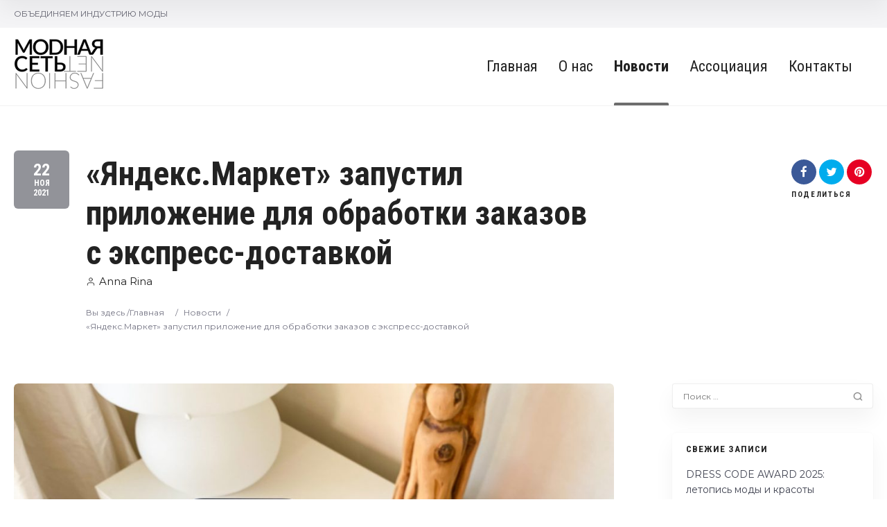

--- FILE ---
content_type: text/html; charset=UTF-8
request_url: https://fashionnet.ru/news/yandeks-market-zapustil-prilozhenie-dlya-obrabotki-zakazov-s-ekspress-dostavkoj/
body_size: 19915
content:
<!doctype html>
<!--[if IE 8]>
<html lang="ru-RU"  class="lang-ru_RU  ie ie8">
<![endif]-->
<!--[if !(IE 7) | !(IE 8)]><!-->
<html lang="ru-RU" class="lang-ru_RU ">
<!--<![endif]-->
<head>
	<meta charset="UTF-8" />
	<meta name="viewport" content="width=device-width, user-scalable=0" />
	<link rel="profile" href="http://gmpg.org/xfn/11" />
	<link rel="pingback" href="https://fashionnet.ru/xmlrpc.php" />

		<link href="https://fashionnet.ru/wp-content/uploads/Group-993.png" rel="icon" type="image/x-icon" />

			<title>«Яндекс.Маркет» запустил приложение для обработки заказов с экспресс-доставкой | МОДНАЯ СЕТЬ | FASHION NET</title>

	

<meta name='robots' content='max-image-preview:large' />
	<style>img:is([sizes="auto" i], [sizes^="auto," i]) { contain-intrinsic-size: 3000px 1500px }</style>
	
<!-- Open Graph Meta Tags generated by Blog2Social 873 - https://www.blog2social.com -->
<meta property="og:title" content="«Яндекс.Маркет» запустил приложение для обработки заказов с экспресс-доставкой"/>
<meta property="og:description" content=""/>
<meta property="og:url" content="/news/yandeks-market-zapustil-prilozhenie-dlya-obrabotki-zakazov-s-ekspress-dostavkoj/"/>
<meta property="og:image" content="https://fashionnet.ru/wp-content/uploads/61-4.jpeg"/>
<meta property="og:image:width" content="950" />
<meta property="og:image:height" content="450" />
<meta property="og:image:type" content="image/jpeg" />
<meta property="og:type" content="article"/>
<meta property="og:article:published_time" content="2021-11-22 11:00:00"/>
<meta property="og:article:modified_time" content="2021-11-22 22:03:19"/>
<meta property="og:article:tag" content="application"/>
<meta property="og:article:tag" content="FashionNet"/>
<meta property="og:article:tag" content="Fashionnetru"/>
<meta property="og:article:tag" content="Yandex"/>
<meta property="og:article:tag" content="моднаясеть"/>
<meta property="og:article:tag" content="Приложение"/>
<meta property="og:article:tag" content="Яндекс"/>
<meta property="og:article:tag" content="ЯндексМаркет"/>
<!-- Open Graph Meta Tags generated by Blog2Social 873 - https://www.blog2social.com -->

<!-- Twitter Card generated by Blog2Social 873 - https://www.blog2social.com -->
<meta name="twitter:card" content="summary">
<meta name="twitter:title" content="«Яндекс.Маркет» запустил приложение для обработки заказов с экспресс-доставкой"/>
<meta name="twitter:description" content=""/>
<meta name="twitter:image" content="https://fashionnet.ru/wp-content/uploads/61-4.jpeg"/>
<!-- Twitter Card generated by Blog2Social 873 - https://www.blog2social.com -->
<meta name="author" content="Anna Rina"/>
<link rel='dns-prefetch' href='//fonts.googleapis.com' />
<link rel="alternate" type="application/rss+xml" title="МОДНАЯ СЕТЬ | FASHION NET &raquo; Лента" href="https://fashionnet.ru/feed/" />
<link rel="alternate" type="application/rss+xml" title="МОДНАЯ СЕТЬ | FASHION NET &raquo; Лента комментариев" href="https://fashionnet.ru/comments/feed/" />
<script type="text/javascript">
/* <![CDATA[ */
window._wpemojiSettings = {"baseUrl":"https:\/\/s.w.org\/images\/core\/emoji\/16.0.1\/72x72\/","ext":".png","svgUrl":"https:\/\/s.w.org\/images\/core\/emoji\/16.0.1\/svg\/","svgExt":".svg","source":{"concatemoji":"https:\/\/fashionnet.ru\/wp-includes\/js\/wp-emoji-release.min.js?ver=6.8.3"}};
/*! This file is auto-generated */
!function(s,n){var o,i,e;function c(e){try{var t={supportTests:e,timestamp:(new Date).valueOf()};sessionStorage.setItem(o,JSON.stringify(t))}catch(e){}}function p(e,t,n){e.clearRect(0,0,e.canvas.width,e.canvas.height),e.fillText(t,0,0);var t=new Uint32Array(e.getImageData(0,0,e.canvas.width,e.canvas.height).data),a=(e.clearRect(0,0,e.canvas.width,e.canvas.height),e.fillText(n,0,0),new Uint32Array(e.getImageData(0,0,e.canvas.width,e.canvas.height).data));return t.every(function(e,t){return e===a[t]})}function u(e,t){e.clearRect(0,0,e.canvas.width,e.canvas.height),e.fillText(t,0,0);for(var n=e.getImageData(16,16,1,1),a=0;a<n.data.length;a++)if(0!==n.data[a])return!1;return!0}function f(e,t,n,a){switch(t){case"flag":return n(e,"\ud83c\udff3\ufe0f\u200d\u26a7\ufe0f","\ud83c\udff3\ufe0f\u200b\u26a7\ufe0f")?!1:!n(e,"\ud83c\udde8\ud83c\uddf6","\ud83c\udde8\u200b\ud83c\uddf6")&&!n(e,"\ud83c\udff4\udb40\udc67\udb40\udc62\udb40\udc65\udb40\udc6e\udb40\udc67\udb40\udc7f","\ud83c\udff4\u200b\udb40\udc67\u200b\udb40\udc62\u200b\udb40\udc65\u200b\udb40\udc6e\u200b\udb40\udc67\u200b\udb40\udc7f");case"emoji":return!a(e,"\ud83e\udedf")}return!1}function g(e,t,n,a){var r="undefined"!=typeof WorkerGlobalScope&&self instanceof WorkerGlobalScope?new OffscreenCanvas(300,150):s.createElement("canvas"),o=r.getContext("2d",{willReadFrequently:!0}),i=(o.textBaseline="top",o.font="600 32px Arial",{});return e.forEach(function(e){i[e]=t(o,e,n,a)}),i}function t(e){var t=s.createElement("script");t.src=e,t.defer=!0,s.head.appendChild(t)}"undefined"!=typeof Promise&&(o="wpEmojiSettingsSupports",i=["flag","emoji"],n.supports={everything:!0,everythingExceptFlag:!0},e=new Promise(function(e){s.addEventListener("DOMContentLoaded",e,{once:!0})}),new Promise(function(t){var n=function(){try{var e=JSON.parse(sessionStorage.getItem(o));if("object"==typeof e&&"number"==typeof e.timestamp&&(new Date).valueOf()<e.timestamp+604800&&"object"==typeof e.supportTests)return e.supportTests}catch(e){}return null}();if(!n){if("undefined"!=typeof Worker&&"undefined"!=typeof OffscreenCanvas&&"undefined"!=typeof URL&&URL.createObjectURL&&"undefined"!=typeof Blob)try{var e="postMessage("+g.toString()+"("+[JSON.stringify(i),f.toString(),p.toString(),u.toString()].join(",")+"));",a=new Blob([e],{type:"text/javascript"}),r=new Worker(URL.createObjectURL(a),{name:"wpTestEmojiSupports"});return void(r.onmessage=function(e){c(n=e.data),r.terminate(),t(n)})}catch(e){}c(n=g(i,f,p,u))}t(n)}).then(function(e){for(var t in e)n.supports[t]=e[t],n.supports.everything=n.supports.everything&&n.supports[t],"flag"!==t&&(n.supports.everythingExceptFlag=n.supports.everythingExceptFlag&&n.supports[t]);n.supports.everythingExceptFlag=n.supports.everythingExceptFlag&&!n.supports.flag,n.DOMReady=!1,n.readyCallback=function(){n.DOMReady=!0}}).then(function(){return e}).then(function(){var e;n.supports.everything||(n.readyCallback(),(e=n.source||{}).concatemoji?t(e.concatemoji):e.wpemoji&&e.twemoji&&(t(e.twemoji),t(e.wpemoji)))}))}((window,document),window._wpemojiSettings);
/* ]]> */
</script>
<link rel='stylesheet' id='sbi_styles-css' href='https://fashionnet.ru/wp-content/plugins/instagram-feed/css/sbi-styles.min.css?ver=6.10.0' type='text/css' media='all' />
<style id='wp-emoji-styles-inline-css' type='text/css'>

	img.wp-smiley, img.emoji {
		display: inline !important;
		border: none !important;
		box-shadow: none !important;
		height: 1em !important;
		width: 1em !important;
		margin: 0 0.07em !important;
		vertical-align: -0.1em !important;
		background: none !important;
		padding: 0 !important;
	}
</style>
<link rel='stylesheet' id='wp-block-library-css' href='https://fashionnet.ru/wp-includes/css/dist/block-library/style.min.css?ver=6.8.3' type='text/css' media='all' />
<style id='classic-theme-styles-inline-css' type='text/css'>
/*! This file is auto-generated */
.wp-block-button__link{color:#fff;background-color:#32373c;border-radius:9999px;box-shadow:none;text-decoration:none;padding:calc(.667em + 2px) calc(1.333em + 2px);font-size:1.125em}.wp-block-file__button{background:#32373c;color:#fff;text-decoration:none}
</style>
<style id='global-styles-inline-css' type='text/css'>
:root{--wp--preset--aspect-ratio--square: 1;--wp--preset--aspect-ratio--4-3: 4/3;--wp--preset--aspect-ratio--3-4: 3/4;--wp--preset--aspect-ratio--3-2: 3/2;--wp--preset--aspect-ratio--2-3: 2/3;--wp--preset--aspect-ratio--16-9: 16/9;--wp--preset--aspect-ratio--9-16: 9/16;--wp--preset--color--black: #000000;--wp--preset--color--cyan-bluish-gray: #abb8c3;--wp--preset--color--white: #ffffff;--wp--preset--color--pale-pink: #f78da7;--wp--preset--color--vivid-red: #cf2e2e;--wp--preset--color--luminous-vivid-orange: #ff6900;--wp--preset--color--luminous-vivid-amber: #fcb900;--wp--preset--color--light-green-cyan: #7bdcb5;--wp--preset--color--vivid-green-cyan: #00d084;--wp--preset--color--pale-cyan-blue: #8ed1fc;--wp--preset--color--vivid-cyan-blue: #0693e3;--wp--preset--color--vivid-purple: #9b51e0;--wp--preset--gradient--vivid-cyan-blue-to-vivid-purple: linear-gradient(135deg,rgba(6,147,227,1) 0%,rgb(155,81,224) 100%);--wp--preset--gradient--light-green-cyan-to-vivid-green-cyan: linear-gradient(135deg,rgb(122,220,180) 0%,rgb(0,208,130) 100%);--wp--preset--gradient--luminous-vivid-amber-to-luminous-vivid-orange: linear-gradient(135deg,rgba(252,185,0,1) 0%,rgba(255,105,0,1) 100%);--wp--preset--gradient--luminous-vivid-orange-to-vivid-red: linear-gradient(135deg,rgba(255,105,0,1) 0%,rgb(207,46,46) 100%);--wp--preset--gradient--very-light-gray-to-cyan-bluish-gray: linear-gradient(135deg,rgb(238,238,238) 0%,rgb(169,184,195) 100%);--wp--preset--gradient--cool-to-warm-spectrum: linear-gradient(135deg,rgb(74,234,220) 0%,rgb(151,120,209) 20%,rgb(207,42,186) 40%,rgb(238,44,130) 60%,rgb(251,105,98) 80%,rgb(254,248,76) 100%);--wp--preset--gradient--blush-light-purple: linear-gradient(135deg,rgb(255,206,236) 0%,rgb(152,150,240) 100%);--wp--preset--gradient--blush-bordeaux: linear-gradient(135deg,rgb(254,205,165) 0%,rgb(254,45,45) 50%,rgb(107,0,62) 100%);--wp--preset--gradient--luminous-dusk: linear-gradient(135deg,rgb(255,203,112) 0%,rgb(199,81,192) 50%,rgb(65,88,208) 100%);--wp--preset--gradient--pale-ocean: linear-gradient(135deg,rgb(255,245,203) 0%,rgb(182,227,212) 50%,rgb(51,167,181) 100%);--wp--preset--gradient--electric-grass: linear-gradient(135deg,rgb(202,248,128) 0%,rgb(113,206,126) 100%);--wp--preset--gradient--midnight: linear-gradient(135deg,rgb(2,3,129) 0%,rgb(40,116,252) 100%);--wp--preset--font-size--small: 13px;--wp--preset--font-size--medium: 20px;--wp--preset--font-size--large: 36px;--wp--preset--font-size--x-large: 42px;--wp--preset--spacing--20: 0.44rem;--wp--preset--spacing--30: 0.67rem;--wp--preset--spacing--40: 1rem;--wp--preset--spacing--50: 1.5rem;--wp--preset--spacing--60: 2.25rem;--wp--preset--spacing--70: 3.38rem;--wp--preset--spacing--80: 5.06rem;--wp--preset--shadow--natural: 6px 6px 9px rgba(0, 0, 0, 0.2);--wp--preset--shadow--deep: 12px 12px 50px rgba(0, 0, 0, 0.4);--wp--preset--shadow--sharp: 6px 6px 0px rgba(0, 0, 0, 0.2);--wp--preset--shadow--outlined: 6px 6px 0px -3px rgba(255, 255, 255, 1), 6px 6px rgba(0, 0, 0, 1);--wp--preset--shadow--crisp: 6px 6px 0px rgba(0, 0, 0, 1);}:where(.is-layout-flex){gap: 0.5em;}:where(.is-layout-grid){gap: 0.5em;}body .is-layout-flex{display: flex;}.is-layout-flex{flex-wrap: wrap;align-items: center;}.is-layout-flex > :is(*, div){margin: 0;}body .is-layout-grid{display: grid;}.is-layout-grid > :is(*, div){margin: 0;}:where(.wp-block-columns.is-layout-flex){gap: 2em;}:where(.wp-block-columns.is-layout-grid){gap: 2em;}:where(.wp-block-post-template.is-layout-flex){gap: 1.25em;}:where(.wp-block-post-template.is-layout-grid){gap: 1.25em;}.has-black-color{color: var(--wp--preset--color--black) !important;}.has-cyan-bluish-gray-color{color: var(--wp--preset--color--cyan-bluish-gray) !important;}.has-white-color{color: var(--wp--preset--color--white) !important;}.has-pale-pink-color{color: var(--wp--preset--color--pale-pink) !important;}.has-vivid-red-color{color: var(--wp--preset--color--vivid-red) !important;}.has-luminous-vivid-orange-color{color: var(--wp--preset--color--luminous-vivid-orange) !important;}.has-luminous-vivid-amber-color{color: var(--wp--preset--color--luminous-vivid-amber) !important;}.has-light-green-cyan-color{color: var(--wp--preset--color--light-green-cyan) !important;}.has-vivid-green-cyan-color{color: var(--wp--preset--color--vivid-green-cyan) !important;}.has-pale-cyan-blue-color{color: var(--wp--preset--color--pale-cyan-blue) !important;}.has-vivid-cyan-blue-color{color: var(--wp--preset--color--vivid-cyan-blue) !important;}.has-vivid-purple-color{color: var(--wp--preset--color--vivid-purple) !important;}.has-black-background-color{background-color: var(--wp--preset--color--black) !important;}.has-cyan-bluish-gray-background-color{background-color: var(--wp--preset--color--cyan-bluish-gray) !important;}.has-white-background-color{background-color: var(--wp--preset--color--white) !important;}.has-pale-pink-background-color{background-color: var(--wp--preset--color--pale-pink) !important;}.has-vivid-red-background-color{background-color: var(--wp--preset--color--vivid-red) !important;}.has-luminous-vivid-orange-background-color{background-color: var(--wp--preset--color--luminous-vivid-orange) !important;}.has-luminous-vivid-amber-background-color{background-color: var(--wp--preset--color--luminous-vivid-amber) !important;}.has-light-green-cyan-background-color{background-color: var(--wp--preset--color--light-green-cyan) !important;}.has-vivid-green-cyan-background-color{background-color: var(--wp--preset--color--vivid-green-cyan) !important;}.has-pale-cyan-blue-background-color{background-color: var(--wp--preset--color--pale-cyan-blue) !important;}.has-vivid-cyan-blue-background-color{background-color: var(--wp--preset--color--vivid-cyan-blue) !important;}.has-vivid-purple-background-color{background-color: var(--wp--preset--color--vivid-purple) !important;}.has-black-border-color{border-color: var(--wp--preset--color--black) !important;}.has-cyan-bluish-gray-border-color{border-color: var(--wp--preset--color--cyan-bluish-gray) !important;}.has-white-border-color{border-color: var(--wp--preset--color--white) !important;}.has-pale-pink-border-color{border-color: var(--wp--preset--color--pale-pink) !important;}.has-vivid-red-border-color{border-color: var(--wp--preset--color--vivid-red) !important;}.has-luminous-vivid-orange-border-color{border-color: var(--wp--preset--color--luminous-vivid-orange) !important;}.has-luminous-vivid-amber-border-color{border-color: var(--wp--preset--color--luminous-vivid-amber) !important;}.has-light-green-cyan-border-color{border-color: var(--wp--preset--color--light-green-cyan) !important;}.has-vivid-green-cyan-border-color{border-color: var(--wp--preset--color--vivid-green-cyan) !important;}.has-pale-cyan-blue-border-color{border-color: var(--wp--preset--color--pale-cyan-blue) !important;}.has-vivid-cyan-blue-border-color{border-color: var(--wp--preset--color--vivid-cyan-blue) !important;}.has-vivid-purple-border-color{border-color: var(--wp--preset--color--vivid-purple) !important;}.has-vivid-cyan-blue-to-vivid-purple-gradient-background{background: var(--wp--preset--gradient--vivid-cyan-blue-to-vivid-purple) !important;}.has-light-green-cyan-to-vivid-green-cyan-gradient-background{background: var(--wp--preset--gradient--light-green-cyan-to-vivid-green-cyan) !important;}.has-luminous-vivid-amber-to-luminous-vivid-orange-gradient-background{background: var(--wp--preset--gradient--luminous-vivid-amber-to-luminous-vivid-orange) !important;}.has-luminous-vivid-orange-to-vivid-red-gradient-background{background: var(--wp--preset--gradient--luminous-vivid-orange-to-vivid-red) !important;}.has-very-light-gray-to-cyan-bluish-gray-gradient-background{background: var(--wp--preset--gradient--very-light-gray-to-cyan-bluish-gray) !important;}.has-cool-to-warm-spectrum-gradient-background{background: var(--wp--preset--gradient--cool-to-warm-spectrum) !important;}.has-blush-light-purple-gradient-background{background: var(--wp--preset--gradient--blush-light-purple) !important;}.has-blush-bordeaux-gradient-background{background: var(--wp--preset--gradient--blush-bordeaux) !important;}.has-luminous-dusk-gradient-background{background: var(--wp--preset--gradient--luminous-dusk) !important;}.has-pale-ocean-gradient-background{background: var(--wp--preset--gradient--pale-ocean) !important;}.has-electric-grass-gradient-background{background: var(--wp--preset--gradient--electric-grass) !important;}.has-midnight-gradient-background{background: var(--wp--preset--gradient--midnight) !important;}.has-small-font-size{font-size: var(--wp--preset--font-size--small) !important;}.has-medium-font-size{font-size: var(--wp--preset--font-size--medium) !important;}.has-large-font-size{font-size: var(--wp--preset--font-size--large) !important;}.has-x-large-font-size{font-size: var(--wp--preset--font-size--x-large) !important;}
:where(.wp-block-post-template.is-layout-flex){gap: 1.25em;}:where(.wp-block-post-template.is-layout-grid){gap: 1.25em;}
:where(.wp-block-columns.is-layout-flex){gap: 2em;}:where(.wp-block-columns.is-layout-grid){gap: 2em;}
:root :where(.wp-block-pullquote){font-size: 1.5em;line-height: 1.6;}
</style>
<link rel='stylesheet' id='ait-advanced-filters-css' href='https://fashionnet.ru/wp-content/plugins/ait-advanced-filters/design/css/advanced-filters.css?ver=6.8.3' type='text/css' media='all' />
<link rel='stylesheet' id='ait-claim-listing-frontend-css' href='https://fashionnet.ru/wp-content/themes/directory2/design/css/ait-claim-listing.css?ver=6.8.3' type='text/css' media='screen' />
<link rel='stylesheet' id='ait-item-extension-frontend-css' href='https://fashionnet.ru/wp-content/plugins/ait-item-extension/design/css/frontend.css?ver=6.8.3' type='text/css' media='screen' />
<link rel='stylesheet' id='rs-plugin-settings-css' href='https://fashionnet.ru/wp-content/plugins/revslider/public/assets/css/rs6.css?ver=6.3.6' type='text/css' media='all' />
<style id='rs-plugin-settings-inline-css' type='text/css'>
#rs-demo-id {}
</style>
<link rel='stylesheet' id='jquery-colorbox-css' href='https://fashionnet.ru/wp-content/themes/directory2/ait-theme/assets/colorbox/colorbox.min.css?ver=1.4.27' type='text/css' media='all' />
<link rel='stylesheet' id='element-placeholder-css' href='https://fashionnet.ru/wp-content/themes/directory2/ait-theme/assets/ait/element-placeholder.css?ver=4.0.21.1610652416' type='text/css' media='all' />
<link rel='stylesheet' id='jquery-selectbox-css' href='https://fashionnet.ru/wp-content/themes/directory2/design/css/libs/jquery.selectbox.css?ver=6.8.3' type='text/css' media='all' />
<link rel='stylesheet' id='jquery-select2-css' href='https://fashionnet.ru/wp-content/themes/directory2/design/css/libs/jquery.select2-3.5.1.css?ver=6.8.3' type='text/css' media='all' />
<link rel='stylesheet' id='font-awesome-css' href='https://fashionnet.ru/wp-content/themes/directory2/design/css/libs/font-awesome.css?ver=6.8.3' type='text/css' media='all' />
<link rel='stylesheet' id='ait-leaflet-css' href='https://fashionnet.ru/wp-content/themes/directory2/design/css/libs/leaflet/leaflet.css?ver=6.8.3' type='text/css' media='all' />
<link rel='stylesheet' id='ait-leaflet-markercluster-default-css' href='https://fashionnet.ru/wp-content/themes/directory2/design/css/libs/leaflet/MarkerCluster.Default.css?ver=6.8.3' type='text/css' media='all' />
<link rel='stylesheet' id='ait-leaflet-markercluster-css' href='https://fashionnet.ru/wp-content/themes/directory2/design/css/libs/leaflet/MarkerCluster.css?ver=6.8.3' type='text/css' media='all' />
<link rel='stylesheet' id='ait-leaflet-gesture-handling-css' href='https://fashionnet.ru/wp-content/themes/directory2/design/css/libs/leaflet/leaflet-gesture-handling.min.css?ver=6.8.3' type='text/css' media='all' />
<link rel='stylesheet' id='jquery-ui-css-css' href='https://fashionnet.ru/wp-content/themes/directory2/ait-theme/assets/jquery-ui-css/jquery-ui.css?ver=1.8.24' type='text/css' media='all' />
<link rel='stylesheet' id='google-font-titleFont-css' href='//fonts.googleapis.com/css?family=Roboto+Condensed%3A300%2C300italic%2Cregular%2Citalic%2C700%2C700italic&#038;subset=cyrillic-ext%2Cgreek%2Clatin-ext%2Ccyrillic%2Cgreek-ext%2Clatin%2Cvietnamese&#038;ver=6.8.3' type='text/css' media='all' />
<link rel='stylesheet' id='google-font-mainFont-css' href='//fonts.googleapis.com/css?family=Montserrat%3Aregular%2C700&#038;subset=latin&#038;ver=6.8.3' type='text/css' media='all' />
<link rel='stylesheet' id='ait-theme-main-base-style-css' href='https://fashionnet.ru/wp-content/uploads/cache/directory2-child/base-4.0.21.1610652416.css?ver=1761364602' type='text/css' media='all' />
<link rel='stylesheet' id='ait-theme-main-style-css' href='https://fashionnet.ru/wp-content/uploads/cache/directory2-child/style-4.0.21.1610652416.css?ver=1761364603' type='text/css' media='all' />
<style id='ait-theme-main-style-inline-css' type='text/css'>
#elm-header-video-4{height:500px;}#elm-header-video-4 .video-overlay{background-image:none;background-repeat:repeat;background-attachment:scroll;background-position:top center;}.elm-header-video-4{clear:both;}#elm-content-7-main{background-image:none;background-repeat:repeat;background-attachment:scroll;background-position:top center;}.elm-content-7{clear:both;}
</style>
<link rel='stylesheet' id='ait-preloading-effects-css' href='https://fashionnet.ru/wp-content/uploads/cache/directory2-child/preloading-4.0.21.1610652416.css?ver=1761364603' type='text/css' media='all' />
<link rel='stylesheet' id='ait-typography-style-css' href='https://fashionnet.ru/wp-content/uploads/cache/directory2-child/typography-4.0.21.1610652416-ru_RU.css?ver=1761364603' type='text/css' media='all' />
<link rel='stylesheet' id='ait-advanced-search-css' href='https://fashionnet.ru/wp-content/plugins/ait-advanced-search/design/css/ait-advanced-search.css?ver=6.8.3' type='text/css' media='all' />
<script type="text/javascript" src="https://fashionnet.ru/wp-includes/js/jquery/jquery.min.js?ver=3.7.1" id="jquery-core-js"></script>
<script type="text/javascript" src="https://fashionnet.ru/wp-includes/js/jquery/jquery-migrate.min.js?ver=3.4.1" id="jquery-migrate-js"></script>
<script type="text/javascript" src="https://fashionnet.ru/wp-content/plugins/revslider/public/assets/js/rbtools.min.js?ver=6.3.6" id="tp-tools-js"></script>
<script type="text/javascript" src="https://fashionnet.ru/wp-content/plugins/revslider/public/assets/js/rs6.min.js?ver=6.3.6" id="revmin-js"></script>
<link rel="https://api.w.org/" href="https://fashionnet.ru/wp-json/" /><link rel="alternate" title="JSON" type="application/json" href="https://fashionnet.ru/wp-json/wp/v2/posts/14758" /><link rel="EditURI" type="application/rsd+xml" title="RSD" href="https://fashionnet.ru/xmlrpc.php?rsd" />
<meta name="generator" content="WordPress 6.8.3" />
<link rel="canonical" href="https://fashionnet.ru/news/yandeks-market-zapustil-prilozhenie-dlya-obrabotki-zakazov-s-ekspress-dostavkoj/" />
<link rel='shortlink' href='https://fashionnet.ru/?p=14758' />
<link rel="alternate" title="oEmbed (JSON)" type="application/json+oembed" href="https://fashionnet.ru/wp-json/oembed/1.0/embed?url=https%3A%2F%2Ffashionnet.ru%2Fnews%2Fyandeks-market-zapustil-prilozhenie-dlya-obrabotki-zakazov-s-ekspress-dostavkoj%2F" />
<link rel="alternate" title="oEmbed (XML)" type="text/xml+oembed" href="https://fashionnet.ru/wp-json/oembed/1.0/embed?url=https%3A%2F%2Ffashionnet.ru%2Fnews%2Fyandeks-market-zapustil-prilozhenie-dlya-obrabotki-zakazov-s-ekspress-dostavkoj%2F&#038;format=xml" />
		<script type="text/javascript">
			var AitSettings = {"home":{"url":"https:\/\/fashionnet.ru"},"ajax":{"url":"https:\/\/fashionnet.ru\/wp-admin\/admin-ajax.php","actions":[]},"paths":{"theme":"https:\/\/fashionnet.ru\/wp-content\/themes\/directory2-child","css":"https:\/\/fashionnet.ru\/wp-content\/themes\/directory2\/design\/css","js":"https:\/\/fashionnet.ru\/wp-content\/themes\/directory2\/design\/js","img":"https:\/\/fashionnet.ru\/wp-content\/themes\/directory2\/design\/img"},"l10n":{"datetimes":{"dateFormat":"dd.mm.yy","startOfWeek":"1"}}}		</script>
		<meta name="generator" content="Powered by Slider Revolution 6.3.6 - responsive, Mobile-Friendly Slider Plugin for WordPress with comfortable drag and drop interface." />
<link rel="icon" href="https://fashionnet.ru/wp-content/uploads/cropped-android-chrome-192x192-1-32x32.png" sizes="32x32" />
<link rel="icon" href="https://fashionnet.ru/wp-content/uploads/cropped-android-chrome-192x192-1-192x192.png" sizes="192x192" />
<link rel="apple-touch-icon" href="https://fashionnet.ru/wp-content/uploads/cropped-android-chrome-192x192-1-180x180.png" />
<meta name="msapplication-TileImage" content="https://fashionnet.ru/wp-content/uploads/cropped-android-chrome-192x192-1-270x270.png" />
<script type="text/javascript">function setREVStartSize(e){
			//window.requestAnimationFrame(function() {				 
				window.RSIW = window.RSIW===undefined ? window.innerWidth : window.RSIW;	
				window.RSIH = window.RSIH===undefined ? window.innerHeight : window.RSIH;	
				try {								
					var pw = document.getElementById(e.c).parentNode.offsetWidth,
						newh;
					pw = pw===0 || isNaN(pw) ? window.RSIW : pw;
					e.tabw = e.tabw===undefined ? 0 : parseInt(e.tabw);
					e.thumbw = e.thumbw===undefined ? 0 : parseInt(e.thumbw);
					e.tabh = e.tabh===undefined ? 0 : parseInt(e.tabh);
					e.thumbh = e.thumbh===undefined ? 0 : parseInt(e.thumbh);
					e.tabhide = e.tabhide===undefined ? 0 : parseInt(e.tabhide);
					e.thumbhide = e.thumbhide===undefined ? 0 : parseInt(e.thumbhide);
					e.mh = e.mh===undefined || e.mh=="" || e.mh==="auto" ? 0 : parseInt(e.mh,0);		
					if(e.layout==="fullscreen" || e.l==="fullscreen") 						
						newh = Math.max(e.mh,window.RSIH);					
					else{					
						e.gw = Array.isArray(e.gw) ? e.gw : [e.gw];
						for (var i in e.rl) if (e.gw[i]===undefined || e.gw[i]===0) e.gw[i] = e.gw[i-1];					
						e.gh = e.el===undefined || e.el==="" || (Array.isArray(e.el) && e.el.length==0)? e.gh : e.el;
						e.gh = Array.isArray(e.gh) ? e.gh : [e.gh];
						for (var i in e.rl) if (e.gh[i]===undefined || e.gh[i]===0) e.gh[i] = e.gh[i-1];
											
						var nl = new Array(e.rl.length),
							ix = 0,						
							sl;					
						e.tabw = e.tabhide>=pw ? 0 : e.tabw;
						e.thumbw = e.thumbhide>=pw ? 0 : e.thumbw;
						e.tabh = e.tabhide>=pw ? 0 : e.tabh;
						e.thumbh = e.thumbhide>=pw ? 0 : e.thumbh;					
						for (var i in e.rl) nl[i] = e.rl[i]<window.RSIW ? 0 : e.rl[i];
						sl = nl[0];									
						for (var i in nl) if (sl>nl[i] && nl[i]>0) { sl = nl[i]; ix=i;}															
						var m = pw>(e.gw[ix]+e.tabw+e.thumbw) ? 1 : (pw-(e.tabw+e.thumbw)) / (e.gw[ix]);					
						newh =  (e.gh[ix] * m) + (e.tabh + e.thumbh);
					}				
					if(window.rs_init_css===undefined) window.rs_init_css = document.head.appendChild(document.createElement("style"));					
					document.getElementById(e.c).height = newh+"px";
					window.rs_init_css.innerHTML += "#"+e.c+"_wrapper { height: "+newh+"px }";				
				} catch(e){
					console.log("Failure at Presize of Slider:" + e)
				}					   
			//});
		  };</script>

	
</head>









<body class="wp-singular post-template-default single single-post postid-14758 single-format-standard wp-theme-directory2 wp-child-theme-directory2-child element-sidebars-boundary-start element-content element-sidebars-boundary-end element-page-title element-seo element-header-video right-sidebar layout-wide preloading-enabled sticky-menu-enabled search-form-input-keyword-disabled search-form-input-radius-disabled search-form-input-three-disabled full header-type-none breadcrumbs-enabled">

	<div id="page" class="hfeed page-container header-one">


		<header id="masthead" class="site-header">

			<div class="top-bar">
				<div class="grid-main">
					<p class="site-description">ОБЪЕДИНЯЕМ ИНДУСТРИЮ МОДЫ</p>

					<div class="top-bar-tools">
					</div>
				</div>
			</div>

			<div class="header-container grid-main">

				<div class="site-logo">
					<a href="https://fashionnet.ru/" title="МОДНАЯ СЕТЬ | FASHION NET" rel="home"><img src="https://fashionnet.ru/wp-content/uploads/MODNAYA-SET-LOGO-3.png" alt="logo" /></a>

				</div>

				<div class="menu-container">
					<nav class="main-nav menu-hidden" data-menucollapse=1258>

						<div class="main-nav-wrap">
							<h3 class="menu-toggle"><i class="icon-burger"></i> Menu</h3>
<div class="nav-menu-container nav-menu-main megaWrapper"><ul id="menu-footer-menu" class="ait-megamenu"><li id="menu-item-12558" class="menu-item menu-item-type-custom menu-item-object-custom"><a href="https://xn--80ahezgeyj4g0a.xn--p1ai/">Главная</a></li>
<li id="menu-item-13333" class="menu-item menu-item-type-post_type menu-item-object-page"><a href="https://fashionnet.ru/about/">О нас</a></li>
<li id="menu-item-4988" class="menu-item menu-item-type-taxonomy menu-item-object-category current-post-ancestor current-menu-parent current-post-parent"><a href="https://fashionnet.ru/news/">Новости</a></li>
<li id="menu-item-13331" class="menu-item menu-item-type-post_type menu-item-object-page"><a href="https://fashionnet.ru/submit-to-assotiation/">Ассоциация</a></li>
<li id="menu-item-13332" class="menu-item menu-item-type-post_type menu-item-object-page"><a href="https://fashionnet.ru/contact/">Контакты</a></li>
</ul></div>						</div>
					</nav>

					<div class="menu-tools">
					</div>
				</div>

			</div>


			</header><!-- #masthead -->

		<div class="sticky-menu menu-container" >
			<div class="grid-main">
				<div class="site-logo">
					<a href="https://fashionnet.ru/" title="МОДНАЯ СЕТЬ | FASHION NET" rel="home"><img src="https://fashionnet.ru/wp-content/uploads/MODNAYA-SET-LOGO-3.png" alt="logo" /></a>
				</div>
				<nav class="main-nav menu-hidden" data-menucollapse=1258>
					<!-- wp menu here -->
				</nav>
			</div>
		</div>















<div class="header-layout element--enabled">

	<div class="header-element-wrap">
	</div>
	<div class="header-search-wrap">
	</div>
</div>
<div id="main" class="elements">

	







	 
	  			 					
	 
	 
	 
	 

	 
						     
	 

	 
	 
	 
	 
	  			  				 

	 	 	 
	 
	  			 

	 				 











<div class="page-title share-enabled subtitle-missing">

	<div class="grid-main">
	<div class="grid-table">
	<div class="grid-row">
		<header class="entry-header">
			<div class="entry-header-left">

			<div class="entry-title post-title">




	<span class="entry-date updated short-date">

		
					
		

		


			<time class="date" datetime="2021-11-22T11:00:00+03:00">
				<span class="link-day">
					22
				</span>
				<span class="link-month">
					Ноя
				</span>
				<span class="link-year">
					2021
				</span>
			</time>


	</span>

				<div class="entry-title-wrap">

					<h1>«Яндекс.Маркет» запустил приложение для обработки заказов с экспресс-доставкой</h1>
					

						<div class="entry-data">



							 		<span class="author vcard">
	<span class="auth-links">
		<a class="url fn n" href="https://fashionnet.ru/author/rinakaterina/" title="View all posts by Anna Rina" rel="author">
			<i class="icon-user"><svg viewBox="0 0 24 24" width="14" height="14" stroke="currentColor" stroke-width="1.5" fill="none" stroke-linecap="round" stroke-linejoin="round"><path d="M20 21v-2a4 4 0 0 0-4-4H8a4 4 0 0 0-4 4v2"></path><circle cx="12" cy="7" r="4"></circle></svg></i>
			Anna Rina
		</a>
	</span>
</span>		
							
							
							
						</div>



<div class="breadcrumb">
	<!-- <div class="grid-main"> -->
		<nav class="breadcrumbs"><span class="breadcrumbs-before">Вы здесь /  </span> <span class="breadcrumb-begin"><a href="https://fashionnet.ru" title="МОДНАЯ СЕТЬ | FASHION NET" rel="home" class="breadcrumb-begin">Главная </a></span> <span class="sep">/</span> <a href="https://fashionnet.ru/news/" title="Новости">Новости</a> <span class="sep">/</span> <span class="breadcrumb-end">«Яндекс.Маркет» запустил приложение для обработки заказов с экспресс-доставкой</span></nav>
	<!-- </div> -->
</div>


				</div>
			</div>




			</div>

		</header><!-- /.entry-header -->

		<!-- page title social icons -->










<div class="page-title-social">
	<div class="page-share">

		<ul class="share-icons">

			<li class="share-facebook">
				<a href="#" onclick="javascript:window.open('https://www.facebook.com/sharer/sharer.php?u=https://fashionnet.ru/news/yandeks-market-zapustil-prilozhenie-dlya-obrabotki-zakazov-s-ekspress-dostavkoj/', '_blank', 'menubar=no,toolbar=no,resizable=yes,scrollbars=yes,height=600,width=600');return false;">
				<i class="fa fa-facebook"></i>
				</a>
			</li><li class="share-twitter">
				<a href="#" onclick="javascript:window.open('https://twitter.com/intent/tweet?text=%C2%AB%D0%AF%D0%BD%D0%B4%D0%B5%D0%BA%D1%81.%D0%9C%D0%B0%D1%80%D0%BA%D0%B5%D1%82%C2%BB%20%D0%B7%D0%B0%D0%BF%D1%83%D1%81%D1%82%D0%B8%D0%BB%20%D0%BF%D1%80%D0%B8%D0%BB%D0%BE%D0%B6%D0%B5%D0%BD%D0%B8%D0%B5%20%D0%B4%D0%BB%D1%8F%20%D0%BE%D0%B1%D1%80%D0%B0%D0%B1%D0%BE%D1%82%D0%BA%D0%B8%20%D0%B7%D0%B0%D0%BA%D0%B0%D0%B7%D0%BE%D0%B2%20%D1%81%20%D1%8D%D0%BA%D1%81%D0%BF%D1%80%D0%B5%D1%81%D1%81-%D0%B4%D0%BE%D1%81%D1%82%D0%B0%D0%B2%D0%BA%D0%BE%D0%B9&amp;url=https://fashionnet.ru/news/yandeks-market-zapustil-prilozhenie-dlya-obrabotki-zakazov-s-ekspress-dostavkoj/&amp;via=МОДНАЯ СЕТЬ | FASHION NET', '_blank', 'menubar=no,toolbar=no,resizable=yes,scrollbars=yes,height=600,width=600');return false;">
					<i class="fa fa-twitter"></i>
				</a>
			</li><li class="share-pinterest">
				<a href="#" onclick="javascript:window.open('http://pinterest.com/pin/create/link/?url=https://fashionnet.ru/news/yandeks-market-zapustil-prilozhenie-dlya-obrabotki-zakazov-s-ekspress-dostavkoj/&media=https://fashionnet.ru/wp-content/uploads/61-4.jpeg&description=«Яндекс.Маркет» запустил приложение для обработки заказов с экспресс-доставкой', '_blank', 'menubar=no,toolbar=no,resizable=yes,scrollbars=yes,height=600,width=600');return false;">
					<i class="fa fa-pinterest"></i>
				</a>
			</li>
 
		</ul>

		<div class="share-text">
			<span class="title">Поделиться</span> <span class="subtitle"></span>
		</div>


	</div>
</div>
		<!-- page title social icons -->

	</div>
	</div>
	</div>
</div>







	<div class="main-sections">


		<div class="elements-with-sidebar">
			<div class="grid-main">
			<div class="elements-sidebar-wrap">
				<div class="elements-area">


				<section id="elm-content-7-main" class="elm-main elm-content-main ">

					<div class="elm-wrapper elm-content-wrapper">

<div id="primary" class="content-area">
	<div id="content" class="content-wrap" role="main">





				<article  id="post-14758"  class="content-block hentry">

			<div class="entry-title hidden-tag">
				<h2>«Яндекс.Маркет» запустил приложение для обработки заказов с экспресс-доставкой</h2>
			</div>

			<div class="entry-thumbnail">
						<div class="entry-thumbnail-wrap">
						 <a href="https://fashionnet.ru/wp-content/uploads/61-4.jpeg" class="thumb-link">
						  <span class="entry-thumbnail-icon">
							<img src="https://fashionnet.ru/wp-content/uploads/cache/images/61-4/61-4-1646361490.jpeg" width="1000" height="500" alt="«Яндекс.Маркет» запустил приложение для обработки заказов с экспресс-доставкой" />
						  </span>
						 </a>
						</div>
				</div>

			<div class="entry-content">
				
<p>«Яндекс» выпустил приложение для продавцов, которые базируются на платформе «Яндекс.Маркет» и которые отправляют заказы с экспресс-доставкой. Теперь при поступлении нового заказа продавцам достаточно нажать кнопку в приложении, чтобы вызвать курьера.&nbsp;</p>



<p>Как пишет Rusbase, приложение позволяет быстро обрабатывать заказы с доставкой за 1–2 часа и показывает подробную информацию о них: состав покупки, стоимость и время, к которому нужно упаковать товары для доставки.</p>



<p>С помощью приложения также можно отсканировать маркировку товаров – например, лекарств или парфюмерии. Магазин может также посмотреть статистику по своим продажам, выручке и другим показателям. Кроме того, в приложении видны имена и автомобильные номера курьеров-партнеров «Яндекс.Доставки».</p>



<figure class="wp-block-gallery columns-1 is-cropped wp-block-gallery-1 is-layout-flex wp-block-gallery-is-layout-flex"><ul class="blocks-gallery-grid"><li class="blocks-gallery-item"><figure><img fetchpriority="high" decoding="async" width="1024" height="647" src="https://fashionnet.ru/wp-content/uploads/57-1-1024x647.png" alt="" data-id="14761" data-full-url="https://fashionnet.ru/wp-content/uploads/57-1.png" data-link="https://fashionnet.ru/?attachment_id=14761" class="wp-image-14761" srcset="https://fashionnet.ru/wp-content/uploads/57-1-1024x647.png 1024w, https://fashionnet.ru/wp-content/uploads/57-1-300x190.png 300w, https://fashionnet.ru/wp-content/uploads/57-1-768x485.png 768w, https://fashionnet.ru/wp-content/uploads/57-1.png 1521w" sizes="(max-width: 1024px) 100vw, 1024px" /></figure></li></ul></figure>



<p>Запуск нового приложения стал первым шагом «Маркета» в создании собственной мобильной платформы для партнеров, сообщили в компании. Приложение доступно для платформы iOS и в ближайшее время появится на Android, сообщает CNews.</p>



<p>Экспресс-доставка, по данным «Яндекс.Маркета», помогает продавцам зарабатывать в среднем на 20% больше – рост оборота обычно заметен через два месяца после ее подключения. Такая доставка доступна магазинам почти в 60 городах по всей России. С доставкой за 1–2 часа на сервисе торгуют почти 4 тыс. магазинов – и в общей сложности продают свыше 1 млн товаров.</p>

				
			</div><!-- .entry-content -->

			<footer class="entry-footer single">

					<div class="categories-wrap">
						<i class="icon-folder"><svg viewBox="0 0 24 24" width="16" height="16" stroke="currentColor" stroke-width="1.5" fill="none" stroke-linecap="round" stroke-linejoin="round"><path d="M22 19a2 2 0 0 1-2 2H4a2 2 0 0 1-2-2V5a2 2 0 0 1 2-2h5l2 3h9a2 2 0 0 1 2 2z"></path></svg></i>

<span class="categories">
	<span class="cat-links"><ul class="post-categories">
	<li><a href="https://fashionnet.ru/news/">Новости</a></li></ul></span>
</span>					</div>

					<div class="tags-wrap">
						<i class="icon-tag"><svg viewBox="0 0 24 24" width="16" height="16" stroke="currentColor" stroke-width="1.5" fill="none" stroke-linecap="round" stroke-linejoin="round" class="css-i6dzq1"><path d="M20.59 13.41l-7.17 7.17a2 2 0 0 1-2.83 0L2 12V2h10l8.59 8.59a2 2 0 0 1 0 2.82z"></path><line x1="7" y1="7" x2="7.01" y2="7"></line></svg></i>

						<span class="tags">
							<span class="tags-links"><a href="https://fashionnet.ru/tag/application/" rel="tag">application</a>, <a href="https://fashionnet.ru/tag/fashionnet/" rel="tag">FashionNet</a>, <a href="https://fashionnet.ru/tag/fashionnetru/" rel="tag">Fashionnetru</a>, <a href="https://fashionnet.ru/tag/yandex/" rel="tag">Yandex</a>, <a href="https://fashionnet.ru/tag/modnayaset/" rel="tag">моднаясеть</a>, <a href="https://fashionnet.ru/tag/prilozhenie/" rel="tag">Приложение</a>, <a href="https://fashionnet.ru/tag/yandeks/" rel="tag">Яндекс</a>, <a href="https://fashionnet.ru/tag/yandeksmarket/" rel="tag">ЯндексМаркет</a></span>
						</span>
					</div>


			</footer><!-- .entry-footer -->

  

<div class="author-info">
	<div class="author-avatar">
		<img alt='' src='https://secure.gravatar.com/avatar/3ebbb114f546465af6c1b921351e1c181706b8319cedb73a58e352c90200a521?s=80&#038;d=mm&#038;r=g' srcset='https://secure.gravatar.com/avatar/3ebbb114f546465af6c1b921351e1c181706b8319cedb73a58e352c90200a521?s=160&#038;d=mm&#038;r=g 2x' class='avatar avatar-80 photo' height='80' width='80' decoding='async'/>
	</div><!-- #author-avatar -->
	<div class="author-description">
		<h2>Anna Rina</h2>
		<div>
			
			<div class="author-link-wrap">
				<a href="https://fashionnet.ru/author/rinakaterina/" rel="author" class="author-link">
					Посмотреть все новости от Anna Rina <span class="meta-nav">&rarr;</span>
				</a>
			</div>
		</div>
	</div><!-- /.author-description -->
</div><!-- /.author-info --> 

		</article>


	
	

	
	  



			
			

	<nav class="nav-single nav-below" role="navigation">
		<span class="nav-previous"><a href="https://fashionnet.ru/news/givenchy-prodast-nft-s-rabotami-hudozhnika-chito/" rel="prev">Givenchy продаст NFT с работами художника Чито</a></span>

			

		<span class="nav-next"><a href="https://fashionnet.ru/news/v-sankt-peterburge-planiruyut-sozdat-tsifrovoj-klaster-legkoj-promyshlennosti/" rel="next">В Санкт-Петербурге планируют создать цифровой кластер легкой промышленности</a></span>
	</nav>


	</div><!-- #content -->
</div><!-- #primary -->

<script id="elm-content-7-script">
jQuery(window).on('load', function() {
		// this is a test
		if(!isResponsive(1024)){
			jQuery("#elm-content-7-main").find('img').each(function(){
				if(jQuery(this).parent().closest('div').hasClass('wp-caption')){
					jQuery(this).waypoint(function(){
						jQuery(this).parent().closest('div').addClass('load-finished');
					}, { triggerOnce: true, offset: "95%" });
				} else {
					if(jQuery('body').hasClass('woocommerce-checkout')){
						jQuery(this).addClass('load-finished');
					} else {
						jQuery(this).waypoint(function(){
							jQuery(this).addClass('load-finished');
						}, { triggerOnce: true, offset: "95%" });
					}
				}
			});
			jQuery("#elm-content-7-main").waypoint(function(){
				jQuery(this).addClass('load-finished');
			}, { triggerOnce: true, offset: "95%" });
		} else {
			jQuery("#elm-content-7-main").find('img').each(function(){
				if(jQuery(this).parent().closest('div').hasClass('wp-caption')){
					jQuery(this).parent().closest('div').addClass('load-finished');
				} else {
					jQuery(this).addClass('load-finished');
				}
			});
			jQuery("#elm-content-7-main").addClass('load-finished');
		}
});
</script>
					</div><!-- .elm-wrapper -->

				</section>

				<!-- COMMENTS DISABLED -->


				</div><!-- .elements-area -->
<div id="secondary-right" class="sidebar-right-area" role="complementary">
<div id="search-11" class="widget-container widget_search"><div class="widget"><div class="widget-title"><!-- no widget title --></div><div class="widget-content"><form role="search" method="get" class="search-form" action="https://fashionnet.ru/">
	<div>
		<label>
			<span class="screen-reader-text">Search for:</span>
			<input type="text" class="search-field" placeholder="Поиск &hellip;" value="" name="s" title="Search for:" />
		</label>
		<input type="submit" class="search-submit" value="Search" />
	</div>
</form>
 </div></div></div>
		<div id="recent-posts-6" class="widget-container widget_recent_entries"><div class="widget">
		<div class="widget-title"><h3>Свежие записи</h3></div><div class="widget-content">
		<ul>
											<li>
					<a href="https://fashionnet.ru/news/dress-code-award-2025-letopis-mody-i-krasoty/">DRESS CODE AWARD 2025: летопись моды и красоты</a>
									</li>
											<li>
					<a href="https://fashionnet.ru/news/ii-sezon-premii-dfr-fashion-awards/">II сезон премии DFR Fashion Awards</a>
									</li>
											<li>
					<a href="https://fashionnet.ru/news/rossijskaya-natsionalnaya-premiya-v-oblasti-mody-i-industrii-krasoty-dress-code-award/">Российская национальная премия в области моды и индустрии красоты DRESS CODE AWARD</a>
									</li>
											<li>
					<a href="https://fashionnet.ru/news/planet-oz-tam-gde-rozhdayutsya-mechty/">Планет OZ: там, где рождаются мечты</a>
									</li>
											<li>
					<a href="https://fashionnet.ru/news/modnye-shedevry-na-planete-oz/">Модные шедевры на Планете OZ</a>
									</li>
					</ul>

		</div></div></div><div id="tag_cloud-5" class="widget-container widget_tag_cloud"><div class="widget"><div class="widget-title"><h3>Метки</h3></div><div class="widget-content"><div class="tagcloud"><a href="https://fashionnet.ru/tag/3d/" class="tag-cloud-link tag-link-538 tag-link-position-1" style="font-size: 10.277108433735pt;" aria-label="3D (55 элементов)">3D</a>
<a href="https://fashionnet.ru/tag/adidas/" class="tag-cloud-link tag-link-456 tag-link-position-2" style="font-size: 8.8433734939759pt;" aria-label="Adidas (37 элементов)">Adidas</a>
<a href="https://fashionnet.ru/tag/ai/" class="tag-cloud-link tag-link-360 tag-link-position-3" style="font-size: 8.9277108433735pt;" aria-label="AI (38 элементов)">AI</a>
<a href="https://fashionnet.ru/tag/application/" class="tag-cloud-link tag-link-575 tag-link-position-4" style="font-size: 9.0120481927711pt;" aria-label="application (39 элементов)">application</a>
<a href="https://fashionnet.ru/tag/ar/" class="tag-cloud-link tag-link-407 tag-link-position-5" style="font-size: 9.855421686747pt;" aria-label="AR (49 элементов)">AR</a>
<a href="https://fashionnet.ru/tag/artificial-intelligence/" class="tag-cloud-link tag-link-361 tag-link-position-6" style="font-size: 9.855421686747pt;" aria-label="Artificial intelligence (49 элементов)">Artificial intelligence</a>
<a href="https://fashionnet.ru/tag/artificialintelligence/" class="tag-cloud-link tag-link-1637 tag-link-position-7" style="font-size: 9.1807228915663pt;" aria-label="ArtificialIntelligence (41 элемент)">ArtificialIntelligence</a>
<a href="https://fashionnet.ru/tag/denim/" class="tag-cloud-link tag-link-584 tag-link-position-8" style="font-size: 8pt;" aria-label="denim (29 элементов)">denim</a>
<a href="https://fashionnet.ru/tag/digital/" class="tag-cloud-link tag-link-416 tag-link-position-9" style="font-size: 14.409638554217pt;" aria-label="digital (171 элемент)">digital</a>
<a href="https://fashionnet.ru/tag/e-commerce/" class="tag-cloud-link tag-link-410 tag-link-position-10" style="font-size: 10.024096385542pt;" aria-label="E-commerce (51 элемент)">E-commerce</a>
<a href="https://fashionnet.ru/tag/eco-fashion/" class="tag-cloud-link tag-link-634 tag-link-position-11" style="font-size: 13.566265060241pt;" aria-label="eco-fashion (136 элементов)">eco-fashion</a>
<a href="https://fashionnet.ru/tag/eco-technology/" class="tag-cloud-link tag-link-844 tag-link-position-12" style="font-size: 10.024096385542pt;" aria-label="Eco-technology (51 элемент)">Eco-technology</a>
<a href="https://fashionnet.ru/tag/ecofashion/" class="tag-cloud-link tag-link-512 tag-link-position-13" style="font-size: 13.566265060241pt;" aria-label="ecofashion (138 элементов)">ecofashion</a>
<a href="https://fashionnet.ru/tag/ecology/" class="tag-cloud-link tag-link-422 tag-link-position-14" style="font-size: 16.265060240964pt;" aria-label="Ecology (285 элементов)">Ecology</a>
<a href="https://fashionnet.ru/tag/ecommerce/" class="tag-cloud-link tag-link-1602 tag-link-position-15" style="font-size: 8.5060240963855pt;" aria-label="ECommerce (34 элемента)">ECommerce</a>
<a href="https://fashionnet.ru/tag/facebook/" class="tag-cloud-link tag-link-433 tag-link-position-16" style="font-size: 8.9277108433735pt;" aria-label="Facebook (38 элементов)">Facebook</a>
<a href="https://fashionnet.ru/tag/fashionleaders/" class="tag-cloud-link tag-link-2102 tag-link-position-17" style="font-size: 8.3373493975904pt;" aria-label="FashionLeaders (32 элемента)">FashionLeaders</a>
<a href="https://fashionnet.ru/tag/fashionnet/" class="tag-cloud-link tag-link-308 tag-link-position-18" style="font-size: 22pt;" aria-label="FashionNet (1&nbsp;389 элементов)">FashionNet</a>
<a href="https://fashionnet.ru/tag/fashionnetru/" class="tag-cloud-link tag-link-1304 tag-link-position-19" style="font-size: 21.915662650602pt;" aria-label="Fashionnetru (1&nbsp;349 элементов)">Fashionnetru</a>
<a href="https://fashionnet.ru/tag/google/" class="tag-cloud-link tag-link-431 tag-link-position-20" style="font-size: 8.7590361445783pt;" aria-label="Google (36 элементов)">Google</a>
<a href="https://fashionnet.ru/tag/gucci/" class="tag-cloud-link tag-link-606 tag-link-position-21" style="font-size: 8.8433734939759pt;" aria-label="Gucci (37 элементов)">Gucci</a>
<a href="https://fashionnet.ru/tag/innovation/" class="tag-cloud-link tag-link-853 tag-link-position-22" style="font-size: 9.5180722891566pt;" aria-label="Innovation (45 элементов)">Innovation</a>
<a href="https://fashionnet.ru/tag/instagram/" class="tag-cloud-link tag-link-402 tag-link-position-23" style="font-size: 11.373493975904pt;" aria-label="Instagram (74 элемента)">Instagram</a>
<a href="https://fashionnet.ru/tag/nft/" class="tag-cloud-link tag-link-1959 tag-link-position-24" style="font-size: 9.0120481927711pt;" aria-label="NFT (39 элементов)">NFT</a>
<a href="https://fashionnet.ru/tag/nike/" class="tag-cloud-link tag-link-408 tag-link-position-25" style="font-size: 8.3373493975904pt;" aria-label="Nike (32 элемента)">Nike</a>
<a href="https://fashionnet.ru/tag/online-shopping/" class="tag-cloud-link tag-link-534 tag-link-position-26" style="font-size: 10.277108433735pt;" aria-label="online-shopping (55 элементов)">online-shopping</a>
<a href="https://fashionnet.ru/tag/recycle/" class="tag-cloud-link tag-link-643 tag-link-position-27" style="font-size: 9.6867469879518pt;" aria-label="Recycle (47 элементов)">Recycle</a>
<a href="https://fashionnet.ru/tag/retail/" class="tag-cloud-link tag-link-420 tag-link-position-28" style="font-size: 8.8433734939759pt;" aria-label="retail (37 элементов)">retail</a>
<a href="https://fashionnet.ru/tag/russianbrands/" class="tag-cloud-link tag-link-1653 tag-link-position-29" style="font-size: 9.855421686747pt;" aria-label="RussianBrands (49 элементов)">RussianBrands</a>
<a href="https://fashionnet.ru/tag/shoes/" class="tag-cloud-link tag-link-686 tag-link-position-30" style="font-size: 8.3373493975904pt;" aria-label="shoes (32 элемента)">shoes</a>
<a href="https://fashionnet.ru/tag/sportswear/" class="tag-cloud-link tag-link-479 tag-link-position-31" style="font-size: 9.0120481927711pt;" aria-label="sportswear (39 элементов)">sportswear</a>
<a href="https://fashionnet.ru/tag/sustainablefashion/" class="tag-cloud-link tag-link-1627 tag-link-position-32" style="font-size: 12.469879518072pt;" aria-label="SustainableFashion (101 элемент)">SustainableFashion</a>
<a href="https://fashionnet.ru/tag/sustainable-fashion/" class="tag-cloud-link tag-link-674 tag-link-position-33" style="font-size: 10.78313253012pt;" aria-label="Sustainable fashion (63 элемента)">Sustainable fashion</a>
<a href="https://fashionnet.ru/tag/textile/" class="tag-cloud-link tag-link-1807 tag-link-position-34" style="font-size: 8pt;" aria-label="Textile (29 элементов)">Textile</a>
<a href="https://fashionnet.ru/tag/virtual/" class="tag-cloud-link tag-link-1254 tag-link-position-35" style="font-size: 9.1807228915663pt;" aria-label="Virtual (41 элемент)">Virtual</a>
<a href="https://fashionnet.ru/tag/iskusstvennyjintellekt/" class="tag-cloud-link tag-link-1865 tag-link-position-36" style="font-size: 8.8433734939759pt;" aria-label="ИскусственныйИнтеллект (37 элементов)">ИскусственныйИнтеллект</a>
<a href="https://fashionnet.ru/tag/legprom/" class="tag-cloud-link tag-link-1031 tag-link-position-37" style="font-size: 11.795180722892pt;" aria-label="Легпром (84 элемента)">Легпром</a>
<a href="https://fashionnet.ru/tag/liderymody/" class="tag-cloud-link tag-link-2103 tag-link-position-38" style="font-size: 8.0843373493976pt;" aria-label="ЛидерыМоды (30 элементов)">ЛидерыМоды</a>
<a href="https://fashionnet.ru/tag/modnaya-set/" class="tag-cloud-link tag-link-397 tag-link-position-39" style="font-size: 14.915662650602pt;" aria-label="Модная Сеть (198 элементов)">Модная Сеть</a>
<a href="https://fashionnet.ru/tag/rossijskiebrendy/" class="tag-cloud-link tag-link-2627 tag-link-position-40" style="font-size: 8.2530120481928pt;" aria-label="РоссийскиеБренды (31 элемент)">РоссийскиеБренды</a>
<a href="https://fashionnet.ru/tag/tekstil/" class="tag-cloud-link tag-link-1806 tag-link-position-41" style="font-size: 8.2530120481928pt;" aria-label="Текстиль (31 элемент)">Текстиль</a>
<a href="https://fashionnet.ru/tag/termopol/" class="tag-cloud-link tag-link-2792 tag-link-position-42" style="font-size: 8.0843373493976pt;" aria-label="Термопол (30 элементов)">Термопол</a>
<a href="https://fashionnet.ru/tag/yandeks/" class="tag-cloud-link tag-link-453 tag-link-position-43" style="font-size: 8.3373493975904pt;" aria-label="Яндекс (32 элемента)">Яндекс</a>
<a href="https://fashionnet.ru/tag/modnayaset/" class="tag-cloud-link tag-link-1078 tag-link-position-44" style="font-size: 21.409638554217pt;" aria-label="моднаясеть (1&nbsp;185 элементов)">моднаясеть</a>
<a href="https://fashionnet.ru/tag/ekologiya/" class="tag-cloud-link tag-link-2041 tag-link-position-45" style="font-size: 11.626506024096pt;" aria-label="экология (80 элементов)">экология</a></div>
</div></div></div><div id="ait-posts-18" class="widget-container widget_posts"><div class="widget"><div class="widget-title"><h3>Recent News</h3></div><div class="widget-content"><div class="postitems-wrapper"><div class="postitem thumb-fl with-thumbnail"><a href="https://fashionnet.ru/news/dress-code-award-2025-letopis-mody-i-krasoty/" class="thumb-link"><div class="thumb-wrap" style="width: 50px;"><span class="thumb-icon"><img class="thumb" style="width: 50px;" src="https://fashionnet.ru/wp-content/uploads/cache/images/02-1-1/02-1-1-2760064042.jpg" alt="DRESS CODE AWARD 2025: летопись моды и красоты" /></span></div><div class="post-title" style="margin-left: 50px;"><h4>DRESS CODE AWARD 2025: летопись моды и красоты</h4><div class="date">25.10.2025</div></div></a><div class="post-content" style="margin-left: 50px;"><p>
20 октября в историческом ресторане «Палкинъ» состоялась церемония вр</p><div class="read-more"><a href="https://fashionnet.ru/news/dress-code-award-2025-letopis-mody-i-krasoty/">read more</a></div></div></div><div class="postitem thumb-fl with-thumbnail"><a href="https://fashionnet.ru/news/ii-sezon-premii-dfr-fashion-awards/" class="thumb-link"><div class="thumb-wrap" style="width: 50px;"><span class="thumb-icon"><img class="thumb" style="width: 50px;" src="https://fashionnet.ru/wp-content/uploads/cache/images/kandinsky-download-1758554814559/kandinsky-download-1758554814559-2053419801.png" alt="II сезон премии DFR Fashion Awards" /></span></div><div class="post-title" style="margin-left: 50px;"><h4>II сезон премии DFR Fashion Awards</h4><div class="date">23.10.2025</div></div></a><div class="post-content" style="margin-left: 50px;"><p>
Начался прием заявок для участия в премии для талантов в мире моды и </p><div class="read-more"><a href="https://fashionnet.ru/news/ii-sezon-premii-dfr-fashion-awards/">read more</a></div></div></div><div class="postitem thumb-fl with-thumbnail last"><a href="https://fashionnet.ru/news/rossijskaya-natsionalnaya-premiya-v-oblasti-mody-i-industrii-krasoty-dress-code-award/" class="thumb-link"><div class="thumb-wrap" style="width: 50px;"><span class="thumb-icon"><img class="thumb" style="width: 50px;" src="https://fashionnet.ru/wp-content/uploads/cache/images/DRESS-CODE-AWARD-2024/DRESS-CODE-AWARD-2024-2874916119.png" alt="Российская национальная премия в области моды и индустрии красоты DRESS CODE AWARD" /></span></div><div class="post-title" style="margin-left: 50px;"><h4>Российская национальная премия в области моды и индустрии красоты DRESS CODE AWARD</h4><div class="date">19.10.2025</div></div></a><div class="post-content" style="margin-left: 50px;"><p>
Российская национальная премия в области моды и индустрии красоты DRE</p><div class="read-more"><a href="https://fashionnet.ru/news/rossijskaya-natsionalnaya-premiya-v-oblasti-mody-i-industrii-krasoty-dress-code-award/">read more</a></div></div></div></div></div></div></div></div>
				</div><!-- .elements-sidebar-wrap -->
				</div><!-- .grid-main -->
			</div><!-- .elements-with-sidebar -->

	</div><!-- .main-sections -->
</div><!-- #main .elements -->



	<footer id="footer" class="footer">

        <div class="footer-widgets">
            <div class="footer-widgets-wrap grid-main">
                <div class="footer-widgets-container">

                                                                        <div class="widget-area __footer-0 widget-area-1">
<div id="text-8" class="widget-container widget_text"><div class="widget"><div class="widget-title"><!-- no widget title --></div><div class="widget-content">			<div class="textwidget"><img src="https://fashionnet.ru/wp-content/uploads/MODNAYA-SET-LOGO-white-3.png" alt="МОДНАЯ СЕТЬ" /></div>
		</div></div></div>                        </div>
                                                                        <div class="widget-area __footer-1 widget-area-2">

		<div id="recent-posts-5" class="widget-container widget_recent_entries"><div class="widget">
		<div class="widget-title"><h3>Новости</h3></div><div class="widget-content">
		<ul>
											<li>
					<a href="https://fashionnet.ru/news/dress-code-award-2025-letopis-mody-i-krasoty/">DRESS CODE AWARD 2025: летопись моды и красоты</a>
									</li>
											<li>
					<a href="https://fashionnet.ru/news/ii-sezon-premii-dfr-fashion-awards/">II сезон премии DFR Fashion Awards</a>
									</li>
					</ul>

		</div></div></div>                        </div>
                                                                        <div class="widget-area __footer-2 widget-area-3">
<div id="text-10" class="widget-container widget_text"><div class="widget"><div class="widget-title"><h3>Контакты</h3></div><div class="widget-content">			<div class="textwidget"><p>email: <a href="mailto:office@fashionnet.ru" data-mce-href="mailto:office@fashionnet.ru">office@fashionnet.ru</a></p>
</div>
		</div></div></div>                        </div>
                                                                        <div class="widget-area __footer-3 widget-area-4">
<div id="search-10" class="widget-container widget_search"><div class="widget"><div class="widget-title"><!-- no widget title --></div><div class="widget-content"><form role="search" method="get" class="search-form" action="https://fashionnet.ru/">
	<div>
		<label>
			<span class="screen-reader-text">Search for:</span>
			<input type="text" class="search-field" placeholder="Поиск &hellip;" value="" name="s" title="Search for:" />
		</label>
		<input type="submit" class="search-submit" value="Search" />
	</div>
</form>
 </div></div></div>                        </div>

                </div>
            </div>
        </div>

        <div class="site-footer">
            <div class="site-footer-wrap grid-main">
<div class="nav-menu-container nav-menu-footer megaWrapper"><ul id="menu-footer-menu-1" class="ait-megamenu"><li id="menu-item-12558" class="menu-item menu-item-type-custom menu-item-object-custom"><a href="https://xn--80ahezgeyj4g0a.xn--p1ai/">Главная</a></li>
<li id="menu-item-13333" class="menu-item menu-item-type-post_type menu-item-object-page"><a href="https://fashionnet.ru/about/">О нас</a></li>
<li id="menu-item-4988" class="menu-item menu-item-type-taxonomy menu-item-object-category current-post-ancestor current-menu-parent current-post-parent"><a href="https://fashionnet.ru/news/">Новости</a></li>
<li id="menu-item-13331" class="menu-item menu-item-type-post_type menu-item-object-page"><a href="https://fashionnet.ru/submit-to-assotiation/">Ассоциация</a></li>
<li id="menu-item-13332" class="menu-item menu-item-type-post_type menu-item-object-page"><a href="https://fashionnet.ru/contact/">Контакты</a></li>
</ul></div>                <div class="footer-text"><p>Copyright © 2024 МОДНАЯ СЕТЬ | FASHION NET. Свидетельство о регистрации СМИ Эл No ФС77-71566</p></div>
            </div>
        </div>

    </footer><!-- /#footer -->
</div><!-- /#page -->

<script type="speculationrules">
{"prefetch":[{"source":"document","where":{"and":[{"href_matches":"\/*"},{"not":{"href_matches":["\/wp-*.php","\/wp-admin\/*","\/wp-content\/uploads\/*","\/wp-content\/*","\/wp-content\/plugins\/*","\/wp-content\/themes\/directory2-child\/*","\/wp-content\/themes\/directory2\/*","\/*\\?(.+)"]}},{"not":{"selector_matches":"a[rel~=\"nofollow\"]"}},{"not":{"selector_matches":".no-prefetch, .no-prefetch a"}}]},"eagerness":"conservative"}]}
</script>
<!-- Instagram Feed JS -->
<script type="text/javascript">
var sbiajaxurl = "https://fashionnet.ru/wp-admin/admin-ajax.php";
</script>
<style id='core-block-supports-inline-css' type='text/css'>
.wp-block-gallery.wp-block-gallery-1{--wp--style--unstable-gallery-gap:var( --wp--style--gallery-gap-default, var( --gallery-block--gutter-size, var( --wp--style--block-gap, 0.5em ) ) );gap:var( --wp--style--gallery-gap-default, var( --gallery-block--gutter-size, var( --wp--style--block-gap, 0.5em ) ) );}
</style>
<script type="text/javascript" src="https://fashionnet.ru/wp-content/plugins/add-tags-for-items/js/remove_archive_text.js?ver=6.8.3" id="remove_archive_text-js"></script>
<script type="text/javascript" src="https://fashionnet.ru/wp-includes/js/underscore.min.js?ver=1.13.7" id="underscore-js"></script>
<script type="text/javascript" src="https://fashionnet.ru/wp-content/themes/directory2/ait-theme/assets/ait/ait.js?ver=4.0.21.1610652416" id="ait-js"></script>
<script type="text/javascript" src="https://fashionnet.ru/wp-content/themes/directory2/ait-theme/assets/colorbox/jquery.colorbox.min.js?ver=1.4.27" id="jquery-colorbox-js"></script>
<script type="text/javascript" src="https://fashionnet.ru/wp-includes/js/jquery/ui/core.min.js?ver=1.13.3" id="jquery-ui-core-js"></script>
<script type="text/javascript" src="https://fashionnet.ru/wp-includes/js/jquery/ui/datepicker.min.js?ver=1.13.3" id="jquery-ui-datepicker-js"></script>
<script type="text/javascript" id="jquery-ui-datepicker-js-after">
/* <![CDATA[ */
jQuery(function(jQuery){jQuery.datepicker.setDefaults({"closeText":"\u0417\u0430\u043a\u0440\u044b\u0442\u044c","currentText":"\u0421\u0435\u0433\u043e\u0434\u043d\u044f","monthNames":["\u042f\u043d\u0432\u0430\u0440\u044c","\u0424\u0435\u0432\u0440\u0430\u043b\u044c","\u041c\u0430\u0440\u0442","\u0410\u043f\u0440\u0435\u043b\u044c","\u041c\u0430\u0439","\u0418\u044e\u043d\u044c","\u0418\u044e\u043b\u044c","\u0410\u0432\u0433\u0443\u0441\u0442","\u0421\u0435\u043d\u0442\u044f\u0431\u0440\u044c","\u041e\u043a\u0442\u044f\u0431\u0440\u044c","\u041d\u043e\u044f\u0431\u0440\u044c","\u0414\u0435\u043a\u0430\u0431\u0440\u044c"],"monthNamesShort":["\u042f\u043d\u0432","\u0424\u0435\u0432","\u041c\u0430\u0440","\u0410\u043f\u0440","\u041c\u0430\u0439","\u0418\u044e\u043d","\u0418\u044e\u043b","\u0410\u0432\u0433","\u0421\u0435\u043d","\u041e\u043a\u0442","\u041d\u043e\u044f","\u0414\u0435\u043a"],"nextText":"\u0414\u0430\u043b\u0435\u0435","prevText":"\u041d\u0430\u0437\u0430\u0434","dayNames":["\u0412\u043e\u0441\u043a\u0440\u0435\u0441\u0435\u043d\u044c\u0435","\u041f\u043e\u043d\u0435\u0434\u0435\u043b\u044c\u043d\u0438\u043a","\u0412\u0442\u043e\u0440\u043d\u0438\u043a","\u0421\u0440\u0435\u0434\u0430","\u0427\u0435\u0442\u0432\u0435\u0440\u0433","\u041f\u044f\u0442\u043d\u0438\u0446\u0430","\u0421\u0443\u0431\u0431\u043e\u0442\u0430"],"dayNamesShort":["\u0412\u0441","\u041f\u043d","\u0412\u0442","\u0421\u0440","\u0427\u0442","\u041f\u0442","\u0421\u0431"],"dayNamesMin":["\u0412\u0441","\u041f\u043d","\u0412\u0442","\u0421\u0440","\u0427\u0442","\u041f\u0442","\u0421\u0431"],"dateFormat":"dd.mm.yy","firstDay":1,"isRTL":false});});
/* ]]> */
</script>
<script type="text/javascript" src="https://fashionnet.ru/wp-content/themes/directory2/ait-theme/@framework/admin/assets/libs/datepicker/jquery-ui-i18n.min.js?ver=6.8.3" id="datepicker-translation-js"></script>
<script type="text/javascript" src="https://fashionnet.ru/wp-content/themes/directory2/design/js/libs/jquery.selectbox-0.2.js?ver=6.8.3" id="jquery-selectbox-js"></script>
<script type="text/javascript" src="https://fashionnet.ru/wp-content/themes/directory2/design/js/libs/jquery.select2-3.5.1.js?ver=6.8.3" id="jquery-select2-js"></script>
<script type="text/javascript" src="https://fashionnet.ru/wp-content/themes/directory2/design/js/libs/jquery.raty-2.5.2.js?ver=6.8.3" id="jquery-raty-js"></script>
<script type="text/javascript" src="https://fashionnet.ru/wp-content/themes/directory2/design/js/libs/jquery-waypoints-2.0.3.js?ver=6.8.3" id="jquery-waypoints-js"></script>
<script type="text/javascript" src="https://fashionnet.ru/wp-content/themes/directory2/design/js/libs/jquery.infieldlabel-0.1.4.js?ver=6.8.3" id="jquery-infieldlabels-js"></script>
<script type="text/javascript" src="https://maps.google.com/maps/api/js?language=ru&amp;key&amp;libraries=places&amp;ver=6.8.3" id="googlemaps-api-js"></script>
<script type="text/javascript" src="https://fashionnet.ru/wp-content/themes/directory2/design/js/libs/gmap3.min.js?ver=6.8.3" id="jquery-gmap3-local-js"></script>
<script type="text/javascript" src="https://fashionnet.ru/wp-content/themes/directory2/design/js/libs/gmap3.infobox.js?ver=6.8.3" id="jquery-gmap3-infobox-local-js"></script>
<script type="text/javascript" src="https://fashionnet.ru/wp-content/themes/directory2/design/js/libs/leaflet/leaflet.js?ver=6.8.3" id="ait-leaflet-js"></script>
<script type="text/javascript" src="https://fashionnet.ru/wp-content/themes/directory2/design/js/libs/leaflet/leaflet.markercluster.js?ver=6.8.3" id="ait-leaflet-markercluster-js"></script>
<script type="text/javascript" src="https://fashionnet.ru/wp-content/themes/directory2/design/js/libs/leaflet/leaflet-gesture-handling.min.js?ver=6.8.3" id="ait-leaflet-gesture-handling-js"></script>
<script type="text/javascript" src="https://fashionnet.ru/wp-content/themes/directory2/design/js/mobile.js?ver=6.8.3" id="ait-mobile-script-js"></script>
<script type="text/javascript" src="https://fashionnet.ru/wp-content/themes/directory2/design/js/menu.js?ver=6.8.3" id="ait-menu-script-js"></script>
<script type="text/javascript" src="https://fashionnet.ru/wp-includes/js/jquery/ui/accordion.min.js?ver=1.13.3" id="jquery-ui-accordion-js"></script>
<script type="text/javascript" src="https://fashionnet.ru/wp-content/themes/directory2/ait-theme/assets/bxslider/jquery.bxslider.min.js?ver=4.1.2" id="jquery-bxslider-js"></script>
<script type="text/javascript" src="https://fashionnet.ru/wp-content/themes/directory2/design/js/portfolio-item.js?ver=6.8.3" id="ait-portfolio-script-js"></script>
<script type="text/javascript" src="https://fashionnet.ru/wp-content/themes/directory2/design/js/custom.js?ver=6.8.3" id="ait-custom-script-js"></script>
<script type="text/javascript" src="https://fashionnet.ru/wp-content/themes/directory2/ait-theme/assets/marker-clusterer/markerclusterer-plus.js?ver=2.1.1" id="marker-clusterer-js"></script>
<script type="text/javascript" src="https://fashionnet.ru/wp-content/themes/directory2/design/js/script.js?ver=6.8.3" id="ait-script-js"></script>
<script type="text/javascript" src="https://fashionnet.ru/wp-content/themes/directory2/ait-theme/assets/modernizr/modernizr.touch.js?ver=2.6.2" id="modernizr-js"></script>
<script type="text/javascript" id="mediaelement-core-js-before">
/* <![CDATA[ */
var mejsL10n = {"language":"ru","strings":{"mejs.download-file":"\u0421\u043a\u0430\u0447\u0430\u0442\u044c \u0444\u0430\u0439\u043b","mejs.install-flash":"Flash player \u043f\u043b\u0430\u0433\u0438\u043d \u0431\u044b\u043b \u043e\u0442\u043a\u043b\u044e\u0447\u0435\u043d \u0438\u043b\u0438 \u043d\u0435 \u0431\u044b\u043b \u0443\u0441\u0442\u0430\u043d\u043e\u0432\u043b\u0435\u043d \u0432 \u0432\u0430\u0448\u0435\u043c \u0431\u0440\u0430\u0443\u0437\u0435\u0440\u0435. \u041f\u043e\u0436\u0430\u043b\u0443\u0439\u0441\u0442\u0430, \u0432\u043a\u043b\u044e\u0447\u0438\u0442\u0435 \u043f\u043b\u0430\u0433\u0438\u043d Flash player \u0438\u043b\u0438 \u0441\u043a\u0430\u0447\u0430\u0439\u0442\u0435 \u043f\u043e\u0441\u043b\u0435\u0434\u043d\u044e\u044e \u0432\u0435\u0440\u0441\u0438\u044e \u0441 https:\/\/get.adobe.com\/flashplayer\/","mejs.fullscreen":"\u041d\u0430 \u0432\u0435\u0441\u044c \u044d\u043a\u0440\u0430\u043d","mejs.play":"\u0412\u043e\u0441\u043f\u0440\u043e\u0438\u0437\u0432\u0435\u0441\u0442\u0438","mejs.pause":"\u041f\u0430\u0443\u0437\u0430","mejs.time-slider":"\u0428\u043a\u0430\u043b\u0430 \u0432\u0440\u0435\u043c\u0435\u043d\u0438","mejs.time-help-text":"\u0418\u0441\u043f\u043e\u043b\u044c\u0437\u0443\u0439\u0442\u0435 \u043a\u043b\u0430\u0432\u0438\u0448\u0438 \u0432\u043b\u0435\u0432\u043e\/\u0432\u043f\u0440\u0430\u0432\u043e, \u0447\u0442\u043e\u0431\u044b \u043f\u0435\u0440\u0435\u043c\u0435\u0441\u0442\u0438\u0442\u044c\u0441\u044f \u043d\u0430 \u043e\u0434\u043d\u0443 \u0441\u0435\u043a\u0443\u043d\u0434\u0443; \u0432\u0432\u0435\u0440\u0445\/\u0432\u043d\u0438\u0437, \u0447\u0442\u043e\u0431\u044b \u043f\u0435\u0440\u0435\u043c\u0435\u0441\u0442\u0438\u0442\u044c\u0441\u044f \u043d\u0430 \u0434\u0435\u0441\u044f\u0442\u044c \u0441\u0435\u043a\u0443\u043d\u0434.","mejs.live-broadcast":"\u041f\u0440\u044f\u043c\u0430\u044f \u0442\u0440\u0430\u043d\u0441\u043b\u044f\u0446\u0438\u044f","mejs.volume-help-text":"\u0418\u0441\u043f\u043e\u043b\u044c\u0437\u0443\u0439\u0442\u0435 \u043a\u043b\u0430\u0432\u0438\u0448\u0438 \u0432\u0432\u0435\u0440\u0445\/\u0432\u043d\u0438\u0437, \u0447\u0442\u043e\u0431\u044b \u0443\u0432\u0435\u043b\u0438\u0447\u0438\u0442\u044c \u0438\u043b\u0438 \u0443\u043c\u0435\u043d\u044c\u0448\u0438\u0442\u044c \u0433\u0440\u043e\u043c\u043a\u043e\u0441\u0442\u044c.","mejs.unmute":"\u0412\u043a\u043b\u044e\u0447\u0438\u0442\u044c \u0437\u0432\u0443\u043a","mejs.mute":"\u0411\u0435\u0437 \u0437\u0432\u0443\u043a\u0430","mejs.volume-slider":"\u0420\u0435\u0433\u0443\u043b\u044f\u0442\u043e\u0440 \u0433\u0440\u043e\u043c\u043a\u043e\u0441\u0442\u0438","mejs.video-player":"\u0412\u0438\u0434\u0435\u043e\u043f\u043b\u0435\u0435\u0440","mejs.audio-player":"\u0410\u0443\u0434\u0438\u043e\u043f\u043b\u0435\u0435\u0440","mejs.captions-subtitles":"\u0421\u0443\u0431\u0442\u0438\u0442\u0440\u044b","mejs.captions-chapters":"\u0413\u043b\u0430\u0432\u044b","mejs.none":"\u041d\u0435\u0442","mejs.afrikaans":"\u0410\u0444\u0440\u0438\u043a\u0430\u043d\u0441\u043a\u0438\u0439","mejs.albanian":"\u0410\u043b\u0431\u0430\u043d\u0441\u043a\u0438\u0439","mejs.arabic":"\u0410\u0440\u0430\u0431\u0441\u043a\u0438\u0439","mejs.belarusian":"\u0411\u0435\u043b\u043e\u0440\u0443\u0441\u0441\u043a\u0438\u0439","mejs.bulgarian":"\u0411\u043e\u043b\u0433\u0430\u0440\u0441\u043a\u0438\u0439","mejs.catalan":"\u041a\u0430\u0442\u0430\u043b\u043e\u043d\u0441\u043a\u0438\u0439","mejs.chinese":"\u041a\u0438\u0442\u0430\u0439\u0441\u043a\u0438\u0439","mejs.chinese-simplified":"\u041a\u0438\u0442\u0430\u0439\u0441\u043a\u0438\u0439 (\u0443\u043f\u0440\u043e\u0449\u0435\u043d\u043d\u044b\u0439)","mejs.chinese-traditional":"\u041a\u0438\u0442\u0430\u0439\u0441\u043a\u0438\u0439 (\u0442\u0440\u0430\u0434\u0438\u0446\u0438\u043e\u043d\u043d\u044b\u0439)","mejs.croatian":"\u0425\u043e\u0440\u0432\u0430\u0442\u0441\u043a\u0438\u0439","mejs.czech":"\u0427\u0435\u0448\u0441\u043a\u0438\u0439","mejs.danish":"\u0414\u0430\u0442\u0441\u043a\u0438\u0439","mejs.dutch":"\u041d\u0438\u0434\u0435\u0440\u043b\u0430\u043d\u0434\u0441\u043a\u0438\u0439 (\u0433\u043e\u043b\u043b\u0430\u043d\u0434\u0441\u043a\u0438\u0439)","mejs.english":"\u0410\u043d\u0433\u043b\u0438\u0439\u0441\u043a\u0438\u0439","mejs.estonian":"\u042d\u0441\u0442\u043e\u043d\u0441\u043a\u0438\u0439","mejs.filipino":"\u0424\u0438\u043b\u0438\u043f\u043f\u0438\u043d\u0441\u043a\u0438\u0439","mejs.finnish":"\u0424\u0438\u043d\u0441\u043a\u0438\u0439","mejs.french":"\u0424\u0440\u0430\u043d\u0446\u0443\u0437\u0441\u043a\u0438\u0439","mejs.galician":"\u0413\u0430\u043b\u0438\u0441\u0438\u0439\u0441\u043a\u0438\u0439","mejs.german":"\u041d\u0435\u043c\u0435\u0446\u043a\u0438\u0439","mejs.greek":"\u0413\u0440\u0435\u0447\u0435\u0441\u043a\u0438\u0439","mejs.haitian-creole":"\u0413\u0430\u0438\u0442\u044f\u043d\u0441\u043a\u0438\u0439 \u043a\u0440\u0435\u043e\u043b\u044c\u0441\u043a\u0438\u0439","mejs.hebrew":"\u0418\u0432\u0440\u0438\u0442","mejs.hindi":"\u0425\u0438\u043d\u0434\u0438","mejs.hungarian":"\u0412\u0435\u043d\u0433\u0435\u0440\u0441\u043a\u0438\u0439","mejs.icelandic":"\u0418\u0441\u043b\u0430\u043d\u0434\u0441\u043a\u0438\u0439","mejs.indonesian":"\u0418\u043d\u0434\u043e\u043d\u0435\u0437\u0438\u0439\u0441\u043a\u0438\u0439","mejs.irish":"\u0418\u0440\u043b\u0430\u043d\u0434\u0441\u043a\u0438\u0439","mejs.italian":"\u0418\u0442\u0430\u043b\u044c\u044f\u043d\u0441\u043a\u0438\u0439","mejs.japanese":"\u042f\u043f\u043e\u043d\u0441\u043a\u0438\u0439","mejs.korean":"\u041a\u043e\u0440\u0435\u0439\u0441\u043a\u0438\u0439","mejs.latvian":"\u041b\u0430\u0442\u044b\u0448\u0441\u043a\u0438\u0439","mejs.lithuanian":"\u041b\u0438\u0442\u043e\u0432\u0441\u043a\u0438\u0439","mejs.macedonian":"\u041c\u0430\u043a\u0435\u0434\u043e\u043d\u0441\u043a\u0438\u0439","mejs.malay":"\u041c\u0430\u043b\u0430\u0439\u0441\u043a\u0438\u0439","mejs.maltese":"\u041c\u0430\u043b\u044c\u0442\u0438\u0439\u0441\u043a\u0438\u0439","mejs.norwegian":"\u041d\u043e\u0440\u0432\u0435\u0436\u0441\u043a\u0438\u0439","mejs.persian":"\u041f\u0435\u0440\u0441\u0438\u0434\u0441\u043a\u0438\u0439","mejs.polish":"\u041f\u043e\u043b\u044c\u0441\u043a\u0438\u0439","mejs.portuguese":"\u041f\u043e\u0440\u0442\u0443\u0433\u0430\u043b\u044c\u0441\u043a\u0438\u0439","mejs.romanian":"\u0420\u0443\u043c\u044b\u043d\u0441\u043a\u0438\u0439","mejs.russian":"\u0420\u0443\u0441\u0441\u043a\u0438\u0439","mejs.serbian":"\u0421\u0435\u0440\u0431\u0441\u043a\u0438\u0439","mejs.slovak":"\u0421\u043b\u043e\u0432\u0430\u0446\u043a\u0438\u0439","mejs.slovenian":"\u0421\u043b\u043e\u0432\u0435\u043d\u0441\u043a\u0438\u0439","mejs.spanish":"\u0418\u0441\u043f\u0430\u043d\u0441\u043a\u0438\u0439","mejs.swahili":"\u0421\u0443\u0430\u0445\u0438\u043b\u0438","mejs.swedish":"\u0428\u0432\u0435\u0434\u0441\u043a\u0438\u0439","mejs.tagalog":"\u0422\u0430\u0433\u0430\u043b\u043e\u0433","mejs.thai":"\u0422\u0430\u0439\u0441\u043a\u0438\u0439","mejs.turkish":"\u0422\u0443\u0440\u0435\u0446\u043a\u0438\u0439","mejs.ukrainian":"\u0423\u043a\u0440\u0430\u0438\u043d\u0441\u043a\u0438\u0439","mejs.vietnamese":"\u0412\u044c\u0435\u0442\u043d\u0430\u043c\u0441\u043a\u0438\u0439","mejs.welsh":"\u0412\u0430\u043b\u043b\u0438\u0439\u0441\u043a\u0438\u0439","mejs.yiddish":"\u0418\u0434\u0438\u0448"}};
/* ]]> */
</script>
<script type="text/javascript" src="https://fashionnet.ru/wp-includes/js/mediaelement/mediaelement-and-player.min.js?ver=4.2.17" id="mediaelement-core-js"></script>
<script type="text/javascript" src="https://fashionnet.ru/wp-includes/js/mediaelement/mediaelement-migrate.min.js?ver=6.8.3" id="mediaelement-migrate-js"></script>
<script type="text/javascript" id="mediaelement-js-extra">
/* <![CDATA[ */
var _wpmejsSettings = {"pluginPath":"\/wp-includes\/js\/mediaelement\/","classPrefix":"mejs-","stretching":"responsive","audioShortcodeLibrary":"mediaelement","videoShortcodeLibrary":"mediaelement"};
/* ]]> */
</script>
<script type="text/javascript" src="https://fashionnet.ru/wp-includes/js/mediaelement/wp-mediaelement.min.js?ver=6.8.3" id="wp-mediaelement-js"></script>
<script type="text/javascript" src="https://fashionnet.ru/wp-content/plugins/ait-shortcodes/assets/js/rule-btn.js?ver=6.8.3" id="ait-sc-rule-btn-js"></script>
<script type="text/javascript" src="https://fashionnet.ru/wp-content/plugins/ait-advanced-search/design/js/search-box.js?ver=6.8.3" id="ait-advanced-search-js"></script>

<!-- Yandex.Metrika counter -->
<script type="text/javascript" >
   (function(m,e,t,r,i,k,a){m[i]=m[i]||function(){(m[i].a=m[i].a||[]).push(arguments)};
   m[i].l=1*new Date();k=e.createElement(t),a=e.getElementsByTagName(t)[0],k.async=1,k.src=r,a.parentNode.insertBefore(k,a)})
   (window, document, "script", "https://mc.yandex.ru/metrika/tag.js", "ym");

   ym(57090139, "init", {
        clickmap:true,
        trackLinks:true,
        accurateTrackBounce:true
   });
</script>
<noscript><div><img src="https://mc.yandex.ru/watch/57090139" style="position:absolute; left:-9999px;" alt="" /></div></noscript>
<!-- /Yandex.Metrika counter -->

</body>
</html>


--- FILE ---
content_type: text/css
request_url: https://fashionnet.ru/wp-content/uploads/cache/directory2-child/typography-4.0.21.1610652416-ru_RU.css?ver=1761364603
body_size: 5911
content:
.lang-ru_RU{/* import disabled */}.lang-ru_RU body{font-family:Montserrat;font-weight:normal;font-style:normal;}.lang-ru_RU strong,.lang-ru_RU b{font-weight:bold;}.lang-ru_RU em{font-style:italic;}.lang-ru_RU a.comment-reply-link{font-family:Roboto Condensed;font-weight:900;font-style:normal;}.lang-ru_RU h1{font-family:Roboto Condensed;font-weight:700;font-style:normal;}.lang-ru_RU h2{font-family:Roboto Condensed;font-weight:700;font-style:normal;}.lang-ru_RU h3{font-family:Roboto Condensed;font-weight:600;font-style:normal;}.lang-ru_RU h4{font-family:Roboto Condensed;font-weight:600;font-style:normal;}.lang-ru_RU h5{font-family:Roboto Condensed;font-weight:700;font-style:normal;}.lang-ru_RU h6{font-family:Roboto Condensed;font-weight:700;font-style:normal;}.lang-ru_RU h1 strong,.lang-ru_RU h2 strong,.lang-ru_RU h3 strong,.lang-ru_RU h4 strong,.lang-ru_RU h5 strong,.lang-ru_RU h6 strong{font-weight:bolder;}.lang-ru_RU .site-description a{font-family:Montserrat;font-weight:bolder;font-style:normal;}.lang-ru_RU .breadcrumb-sep{font-weight:bold;}.lang-ru_RU input,.lang-ru_RU textarea,.lang-ru_RU select,.lang-ru_RU .sbHolder{font-family:Montserrat;font-weight:normal;font-style:normal;}.lang-ru_RU input[type="submit"]{font-family:Roboto Condensed;font-weight:600;font-style:normal;}.lang-ru_RU input[type="reset"]{font-family:Roboto Condensed;font-weight:600;font-style:normal;}.lang-ru_RU .ui-datepicker{font-family:Montserrat;font-weight:normal;font-style:normal;}.lang-ru_RU .ui-datepicker .ui-widget-header{font-family:Roboto Condensed;font-weight:600;font-style:normal;}.lang-ru_RU .ui-datepicker table th{font-family:Roboto Condensed;font-weight:600;font-style:normal;}.lang-ru_RU .ui-datepicker table td a.ui-state-default{font-weight:normal;}.lang-ru_RU .ui-datepicker table td a.ui-state-active{font-weight:600;}.lang-ru_RU blockquote,.lang-ru_RU q{font-style:italic;}.lang-ru_RU .site-logo a,.lang-ru_RU .site-logo a:hover{font-family:Roboto Condensed;font-weight:800;font-style:normal;}.lang-ru_RU .nav-menu-main > ul > li > a{font-family:Roboto Condensed;font-weight:400;font-style:normal;}.lang-ru_RU .menu-item-column-label{font-weight:600;}.lang-ru_RU .menu-item-column > ul li.menu-item-has-children > a{font-weight:600;}.lang-ru_RU .menu-item-description{font-family:Roboto Condensed;font-weight:400;font-style:normal;}.lang-ru_RU .header-resources .resources-data{font-family:Roboto Condensed;font-weight:400;font-style:normal;}.lang-ru_RU .header-resources .ait-sc-button{font-family:Roboto Condensed;font-weight:600;font-style:normal;}.lang-ru_RU .language-switcher .language-icons__list li a{font-family:Roboto Condensed;font-weight:400;font-style:normal;}.lang-ru_RU .language-switcher .language-icons__list li a.current{font-weight:600;}.lang-ru_RU .page-title-social .share-text{font-family:Roboto Condensed;font-weight:700;font-style:normal;}.lang-ru_RU .entry-content table thead th{font-weight:bold;}.lang-ru_RU .entry-content table tbody th{font-weight:bold;}.lang-ru_RU .entry-content .tabstyle1 table thead th{font-weight:bold;}.lang-ru_RU .wp-caption .wp-caption-text{font-style:italic;}.lang-ru_RU .ait-sc-button .title{font-family:Roboto Condensed;font-weight:600;font-style:normal;}.lang-ru_RU .ait-sc-button .title small{font-family:Roboto Condensed;font-weight:600;font-style:normal;}.lang-ru_RU .ait-sc-notification h5{font-weight:600;}.lang-ru_RU .elm-easy-slider-main .bx-wrapper li .bx-caption .bx-caption-desc span.bx-link-button{font-family:Roboto Condensed;font-weight:600;font-style:normal;}.lang-ru_RU .elm-easy-slider-main ul.easy-slider li .easy-title{font-family:Roboto Condensed;font-weight:700;font-style:normal;}.lang-ru_RU .elm-portfolio .filters-wrapper .filter-wrapper .selected{font-family:Roboto Condensed;font-weight:700;font-style:normal;}.lang-ru_RU .elm-portfolio .filters-wrapper .filter-wrapper .selected span{font-family:Roboto Condensed;font-weight:400;font-style:normal;}.lang-ru_RU .elm-portfolio .filters-wrapper .filter-wrapper ul li a{font-family:Montserrat;font-weight:normal;font-style:normal;}.lang-ru_RU .elm-item-organizer .item-duration,.lang-ru_RU .elm-item-organizer .item-duration strong{font-family:Roboto Condensed;font-weight:600;font-style:normal;}.lang-ru_RU .elm-item-organizer .item-duration time,.lang-ru_RU .elm-item-organizer .item-duration span{font-family:Roboto Condensed;font-weight:400;font-style:normal;}.lang-ru_RU .elm-services-main .item-title p{font-family:Roboto Condensed;font-weight:600;font-style:normal;}.lang-ru_RU .elm-services-main .readmore{font-family:Roboto Condensed;font-weight:700;font-style:normal;}.lang-ru_RU .elm-events-main .event-date .entry-date{font-family:Roboto Condensed;font-weight:600;font-style:normal;}.lang-ru_RU .elm-events-main .item-info{font-family:Roboto Condensed;font-weight:700;font-style:normal;}.lang-ru_RU .elm-posts-main .item-date{font-family:Roboto Condensed;font-weight:600;font-style:normal;}.lang-ru_RU .elm-posts-main .item-categories a{font-family:Roboto Condensed;font-weight:500;font-style:normal;}.lang-ru_RU .elm-posts-main .layout-box .button{font-family:Roboto Condensed;font-weight:600;font-style:normal;}.lang-ru_RU .elm-job-offers-main .item-duration{font-family:Roboto Condensed;font-weight:700;font-style:normal;}.lang-ru_RU .elm-job-offers-main .item-duration strong{font-family:Roboto Condensed;font-weight:600;font-style:normal;}.lang-ru_RU .elm-job-offers-main .job-contact{font-family:Roboto Condensed;font-weight:400;font-style:normal;}.lang-ru_RU .elm-job-offers-main .job-contact strong{font-family:Roboto Condensed;font-weight:600;font-style:normal;}.lang-ru_RU .post-type-archive-ait-job-offer .elm-item-organizer-container .item-duration{font-family:Roboto Condensed;font-weight:700;font-style:normal;}.lang-ru_RU .post-type-archive-ait-job-offer .elm-item-organizer-container .item-duration strong{font-family:Roboto Condensed;font-weight:700;font-style:normal;}.lang-ru_RU .post-type-archive-ait-job-offer .elm-item-organizer-container .job-contact{font-family:Roboto Condensed;font-weight:400;font-style:normal;}.lang-ru_RU .post-type-archive-ait-job-offer .elm-item-organizer-container .job-contact strong{font-family:Roboto Condensed;font-weight:700;font-style:normal;}.lang-ru_RU .elm-opening-hours-main .day-title h5{font-weight:500;}.lang-ru_RU .elm-testimonials-main .item .item-info .item-author{font-family:Roboto Condensed;font-weight:500;font-style:normal;}.lang-ru_RU .elm-testimonials-main .item-text .item-excerpt:before{font-weight:bold;}.lang-ru_RU .carousel-bottom-arrows .carousel-nav-text{font-family:Roboto Condensed;font-weight:700;font-style:normal;}.lang-ru_RU .elm-toggles-main ul.ait-tabs-nav li a,.lang-ru_RU .elm-toggles-main li .ait-tab-hover,.lang-ru_RU .elm-toggles-main .responsive-tabs-select,.lang-ru_RU .elm-toggles-main .toggle-header .toggle-title{font-family:Roboto Condensed;font-weight:500;font-style:normal;}.lang-ru_RU .elm-toggles-main ul.ait-tabs-nav li.ui-state-active a,.lang-ru_RU .elm-toggles-main li.ui-state-active .ait-tab-hover,.lang-ru_RU .elm-toggles-main .toggle-header.toggle-active .toggle-title{font-weight:700;}.lang-ru_RU .elm-toggles-main .ait-tabs .tabs-wrapper .selected{font-family:Roboto Condensed;font-weight:500;font-style:normal;}.lang-ru_RU .elm-toggles-main .responsive-tabs-select{font-family:Roboto Condensed;font-weight:500;font-style:normal;}.lang-ru_RU .elm-toggles-main .ait-tabs .tabs-wrapper .responsive-tabs li{font-family:Roboto Condensed;font-weight:500;font-style:normal;}.lang-ru_RU .local-toggles .toggle-content .toggle-container{font-family:Montserrat;font-weight:normal;font-style:normal;}.lang-ru_RU .elm-price-table .table-header h3{font-family:Roboto Condensed;font-weight:600;font-style:normal;}.lang-ru_RU .elm-price-table .table-header .table-price{font-family:Roboto Condensed;font-weight:600;font-style:normal;}.lang-ru_RU .elm-price-table .table-header .table-subtitle{font-family:Roboto Condensed;font-weight:500;font-style:normal;}.lang-ru_RU .elm-price-table .table-button a{font-family:Roboto Condensed;font-weight:600;font-style:normal;}.lang-ru_RU .elm-countdown-main .clock-data	.clock-value{font-family:Roboto Condensed;font-weight:700;font-style:normal;}.lang-ru_RU .elm-counters-main .counter-title{font-family:Roboto Condensed;font-weight:700;font-style:normal;}.lang-ru_RU .elm-counters-main .counter-type-textbox .type-text{font-family:Roboto Condensed;font-weight:700;font-style:normal;}.lang-ru_RU .elm-main ul.member-contacts li{font-family:Roboto Condensed;font-weight:500;font-style:normal;}.lang-ru_RU .member-position{font-family:Roboto Condensed;font-weight:600;font-style:normal;}.lang-ru_RU .entry-content-hider{font-family:Roboto Condensed;font-weight:600;font-style:normal;}.lang-ru_RU .elm-google-map	 .gmap-infowindow-content p{font-family:Montserrat;font-weight:normal;font-style:normal;}.lang-ru_RU .elm-contact-form-main form p .input-row .input-label .label{font-family:Roboto Condensed;font-weight:600;font-style:normal;}.lang-ru_RU .elm-contact-form-main form .input-submit .submit-wrap input[type="reset"]{font-family:Roboto Condensed;font-weight:400;font-style:normal;}.lang-ru_RU .elm-products .product-price{font-family:Roboto Condensed;font-weight:700;font-style:normal;}.lang-ru_RU .elm-products .product-featured .item-title h3{font-weight:bold;}.lang-ru_RU .elm-sitemap-main .elm-sitemap li > a{font-family:Roboto Condensed;font-weight:500;font-style:normal;}.lang-ru_RU .elm-rule-main .rule-btn-top{font-family:Roboto Condensed;font-weight:400;font-style:normal;}.lang-ru_RU .hentry .entry-title h2,.lang-ru_RU .entry-footer .entry-title h2{font-family:Roboto Condensed;font-weight:600;font-style:normal;}.lang-ru_RU .hentry .categories a,.lang-ru_RU .hentry .tags a{font-family:Roboto Condensed;font-weight:500;font-style:normal;}.lang-ru_RU .hentry .entry-footer{font-family:Roboto Condensed;font-weight:600;font-style:normal;}.lang-ru_RU .hentry.sticky .featured-post{font-weight:bold;}.lang-ru_RU .single-post .comments-link{font-family:Roboto Condensed;font-weight:800;font-style:normal;}.lang-ru_RU .author-link-wrap{font-family:Roboto Condensed;font-weight:400;font-style:normal;}.lang-ru_RU .entry-date{font-family:Roboto Condensed;font-weight:600;font-style:normal;}.lang-ru_RU .comments-title .count{font-weight:500;}.lang-ru_RU .commentlist .comment-meta .fn{font-family:Roboto Condensed;font-weight:600;font-style:normal;}.lang-ru_RU .commentlist .bypostauthor .comment-meta .fn{font-weight:700;}.lang-ru_RU #respond h3 small{font-family:Roboto Condensed;font-weight:800;font-style:normal;}.lang-ru_RU #respond form label{font-family:Montserrat;font-weight:normal;font-style:normal;}.lang-ru_RU #respond .logged-in-as{font-family:Roboto Condensed;font-weight:600;font-style:normal;}.lang-ru_RU a.post-edit-link,.lang-ru_RU a.comment-edit-link,.lang-ru_RU a.comment-reply-link{font-family:Roboto Condensed;font-weight:500;font-style:normal;}.lang-ru_RU .nav-single{font-family:Roboto Condensed;font-weight:500;font-style:normal;}.lang-ru_RU .widget-container .widget-title h3{font-family:Roboto Condensed;font-weight:700;font-style:normal;}.lang-ru_RU .widget_rss .widget-title{font-family:Roboto Condensed;font-weight:700;font-style:normal;}.lang-ru_RU .widget_posts a.thumb-link h4{font-family:Roboto Condensed;font-weight:600;font-style:normal;}.lang-ru_RU .widget_posts .read-more{font-family:Roboto Condensed;font-weight:600;font-style:normal;}.lang-ru_RU .widget_calendar caption{font-family:Roboto Condensed;font-weight:700;font-style:normal;}.lang-ru_RU .widget_calendar th{font-weight:bold;}.lang-ru_RU .widget_calendar tbody td#today{font-weight:bold;}.lang-ru_RU .widget_calendar tbody td a{font-weight:bold;}.lang-ru_RU .widget_rss	.widget-content a.rsswidget{font-family:Montserrat;font-weight:normal;font-style:normal;}.lang-ru_RU .sharebox .middle a{font-weight:bold;}.lang-ru_RU .button{font-family:Roboto Condensed;font-weight:400;font-style:normal;}.lang-ru_RU .contact-owner-container a{font-family:Roboto Condensed;font-weight:600;font-style:normal;}.lang-ru_RU a#claim-listing-button{font-family:Roboto Condensed;font-weight:600;font-style:normal;}.lang-ru_RU button[type="submit"]{font-family:Roboto Condensed;font-weight:600;font-style:normal;}.lang-ru_RU .ait-get-directions-button a.ait-sc-button{font-family:Roboto Condensed;font-weight:600;font-style:normal;}.lang-ru_RU .footer-widgets-container .widget_items .item-container h4{font-family:Roboto Condensed;font-weight:400;font-style:normal;}.lang-ru_RU .site-footer .footer-text{font-family:Roboto Condensed;font-weight:400;font-style:normal;}.lang-ru_RU .site-footer .nav-menu-footer ul li a{font-family:Roboto Condensed;font-weight:500;font-style:normal;}.lang-ru_RU .user-panel .user-actions a{font-family:Roboto Condensed;font-weight:600;font-style:normal;}.lang-ru_RU .infoBox .item-data a{font-family:Roboto Condensed;font-weight:600;font-style:normal;}.lang-ru_RU .infoBox .item-picture .phone{font-family:Roboto Condensed;font-weight:400;font-style:normal;}.lang-ru_RU .infoBox .item-address{font-family:Roboto Condensed;font-weight:400;font-style:normal;}.lang-ru_RU .cluster{font-weight:bold;}.lang-ru_RU .elm-search-form .searchsubmit2{font-family:Roboto Condensed;font-weight:700;font-style:normal;}.lang-ru_RU .elm-search-form .searchsubmit2:before{font-weight:normal;}.lang-ru_RU .elm-search-form .searchinput,.lang-ru_RU .elm-search-form .radius > span,.lang-ru_RU .elm-search-form .search-form-type-2 .label,.lang-ru_RU .elm-search-form .radius-toggle,.lang-ru_RU .elm-search-form .radius-display > span,.lang-ru_RU .elm-search-form .select2-chosen,.lang-ru_RU .elm-search-form .select2-search input[type="text"]{font-family:Montserrat;font-weight:normal;font-style:normal;}.lang-ru_RU .elm-search-form .radius-value,.lang-ru_RU .elm-search-form .radius-units{font-family:Roboto Condensed;font-weight:700;font-style:normal;}.lang-ru_RU .search-form-type-2 .elm-search-form .label{font-family:Roboto Condensed;font-weight:700;font-style:normal;}.lang-ru_RU .search-form-type-2 .elm-search-form .searchinput{font-family:Roboto Condensed;font-weight:700;font-style:normal;}.lang-ru_RU .search-form-type-2 .elm-search-form .select2-container .select2-choice{font-family:Roboto Condensed;font-weight:700;font-style:normal;}.lang-ru_RU .search-form-type-2 .elm-search-form .radius-display > span{font-family:Roboto Condensed;font-weight:700;font-style:normal;}.lang-ru_RU .search-form-type-2 .elm-search-form .radius-toggle,.lang-ru_RU .search-form-type-2 .elm-search-form .radius-display{font-family:Roboto Condensed;font-weight:700;font-style:normal;}.lang-ru_RU .search-form-type-2 .elm-search-form .select2-chosen,.lang-ru_RU .search-form-type-2 .elm-search-form .select2-search input[type="text"]{font-family:Roboto Condensed;font-weight:700;font-style:normal;}.lang-ru_RU .userlogin-tabs-contents input[type="submit"]{font-family:Roboto Condensed;font-weight:600;font-style:normal;}.lang-ru_RU .userlogin-tabs-menu a{font-family:Roboto Condensed;font-weight:400;font-style:normal;}.lang-ru_RU .userlogin-tabs-menu a.userlogin-option-active{font-family:Roboto Condensed;font-weight:700;font-style:normal;}.lang-ru_RU .widgetlogin-button-items{font-family:Roboto Condensed;font-weight:600;font-style:normal;}.lang-ru_RU .userlogin-container .lost-password{font-family:Roboto Condensed;font-weight:600;font-style:normal;}.lang-ru_RU .userlogin-tabs-contents .input-username input,.lang-ru_RU .userlogin-tabs-contents .login-username input,.lang-ru_RU .userlogin-tabs-contents .input-email input,.lang-ru_RU .userlogin-tabs-contents .login-password input,.lang-ru_RU .userlogin-tabs-contents .input-captcha input,.lang-ru_RU .userlogin-tabs-contents .input-role .sbHolder{font-family:Montserrat;font-weight:normal;font-style:normal;}.lang-ru_RU .userlogin-container.user-logged-in .profile a{font-family:Roboto Condensed;font-weight:500;font-style:normal;}.lang-ru_RU .widget_items .item-container h4{font-family:Roboto Condensed;font-weight:600;font-style:normal;}.lang-ru_RU .profile-name span:nth-child(2){font-family:Roboto Condensed;font-weight:700;font-style:normal;}.lang-ru_RU .filters-wrap h2{font-weight:600;}.lang-ru_RU .filters-wrap .content .selected:first-child,.lang-ru_RU .filters-wrap .content .title{font-family:Roboto Condensed;font-weight:600;font-style:normal;}.lang-ru_RU .filters-wrap .sbHolder .sbSelector{font-family:Roboto Condensed;font-weight:500;font-style:normal;}.lang-ru_RU .item-container .item-body p strong{font-weight:400;}.lang-ru_RU .page-title .review-stars-container .review-count{font-family:Roboto Condensed;font-weight:700;font-style:normal;}.lang-ru_RU .page-title .review-stars-container a{font-family:Roboto Condensed;font-weight:700;font-style:normal;}.lang-ru_RU .reviews-container .review-actions button{font-family:Roboto Condensed;font-weight:700;font-style:normal;}.lang-ru_RU .reviews-container .review-rating-question{font-family:Roboto Condensed;font-weight:600;font-style:normal;}.lang-ru_RU .reviews-container .review-name{font-family:Roboto Condensed;font-weight:600;font-style:normal;}.lang-ru_RU .item-container.reviews-enabled .review-stars-container a,.lang-ru_RU .elm-items-main .reviews-enabled .review-stars-container a{font-family:Roboto Condensed;font-weight:900;font-style:normal;}.lang-ru_RU .reviews-ajax-container{font-family:Roboto Condensed;font-weight:400;font-style:normal;}.lang-ru_RU .reviews-ajax-button{font-family:Roboto Condensed;font-weight:500;font-style:normal;}.lang-ru_RU .elm-items-main .item .item-categories a{font-family:Roboto Condensed;font-weight:500;font-style:normal;}.lang-ru_RU .elm-items-main .item-box .item-featured h3:after{font-family:Roboto Condensed;font-weight:400;font-style:normal;}.lang-ru_RU .cat-tabs-menu a,.lang-ru_RU .categories-container li a .cat-ttl{font-family:Roboto Condensed;font-weight:600;font-style:normal;}.lang-ru_RU .elm-featured-items-main .item .item-thumbnail .item-location p{font-weight:500;}.lang-ru_RU .elm-items-info .info-count{font-family:Roboto Condensed;font-weight:600;font-style:normal;}.lang-ru_RU .elm-items-info .info-text{font-family:Roboto Condensed;font-weight:600;font-style:normal;}.lang-ru_RU .adp-placemark .adp-text{font-family:Roboto Condensed;font-weight:800;font-style:normal;}.lang-ru_RU .adp-step,.lang-ru_RU .adp-substep{font-family:Roboto Condensed;font-weight:400;font-style:normal;}.lang-ru_RU .directions-form label{font-family:Montserrat;font-weight:400;font-style:normal;}.lang-ru_RU .directions-form .label-container label{font-family:Roboto Condensed;font-weight:600;font-style:normal;}.lang-ru_RU .language-icons > a{font-family:Roboto Condensed;font-weight:500;font-style:normal;}.lang-ru_RU .date-interval{font-family:Roboto Condensed;font-weight:500;font-style:normal;}.lang-ru_RU .date-interval strong{font-family:Roboto Condensed;font-weight:500;font-style:normal;}.lang-ru_RU .item-image a:before{font-family:Roboto Condensed;font-weight:800;font-style:normal;}.lang-ru_RU .item-container .item-category{font-family:Roboto Condensed;font-weight:500;font-style:normal;}.lang-ru_RU .item-container .item-footer .label{font-family:Roboto Condensed;font-weight:600;font-style:normal;}.lang-ru_RU .item-image a.main-link span{font-family:Roboto Condensed;font-weight:800;font-style:normal;}.lang-ru_RU .elm-taxonomy-list-wrapper .item-title h3{font-family:Roboto Condensed;font-weight:600;font-style:normal;}.lang-ru_RU .advanced-filters-actions a{font-family:Roboto Condensed;font-weight:600;font-style:normal;}.lang-ru_RU .advanced-filters-wrap li .filter-name{font-family:Roboto Condensed;font-weight:400;font-style:normal;}.lang-ru_RU .single-ait-item .address-name h5{font-weight:500;}.lang-ru_RU .single-ait-item .address-data{font-family:Roboto Condensed;font-weight:400;font-style:normal;}.lang-ru_RU .single-ait-item .review-stars-container .content.rating-text-shown > a{font-family:Roboto Condensed;font-weight:800;font-style:normal;}.lang-ru_RU #cboxLoadedContent #claim-listing label{font-family:Roboto Condensed;font-weight:800;font-style:normal;}.lang-ru_RU#ecwid_html body#ecwid_body.page .ecwid h1,.lang-ru_RU#ecwid_html body#ecwid_body.page .ecwid h2,.lang-ru_RU#ecwid_html body#ecwid_body.page .ecwid h3,.lang-ru_RU#ecwid_html body#ecwid_body.page .ecwid h4,.lang-ru_RU#ecwid_html body#ecwid_body.page .ecwid h5,.lang-ru_RU#ecwid_html body#ecwid_body.page .ecwid h6,.lang-ru_RU#ecwid_html body#ecwid_body.page .ecwid .gwt-Label[class*="title"],.lang-ru_RU#ecwid_html body#ecwid_body.page .ecwid div[class*="headLabel"],.lang-ru_RU#ecwid_html body#ecwid_body.chameleon.page .ecwid h1,.lang-ru_RU#ecwid_html body#ecwid_body.chameleon.page .ecwid h2,.lang-ru_RU#ecwid_html body#ecwid_body.chameleon.page .ecwid h3,.lang-ru_RU#ecwid_html body#ecwid_body.chameleon.page .ecwid h4,.lang-ru_RU#ecwid_html body#ecwid_body.chameleon.page .ecwid h5,.lang-ru_RU#ecwid_html body#ecwid_body.chameleon.page .ecwid h6,.lang-ru_RU#ecwid_html body#ecwid_body.chameleon.page .ecwid .gwt-Label[class*="title"],.lang-ru_RU#ecwid_html body#ecwid_body.chameleon.page .ecwid div[class*="headLabel"]{font-family:Roboto Condensed !important;font-weight:700 !important;font-style:normal !important;}.lang-ru_RU#ecwid_html body#ecwid_body.page .ecwid select,.lang-ru_RU#ecwid_html body#ecwid_body.page div.ecwid-results-topPanel-sortByPanel select.gwt-ListBox,.lang-ru_RU#ecwid_html body#ecwid_body.chameleon.page .ecwid select,.lang-ru_RU#ecwid_html body#ecwid_body.chameleon.page div.ecwid-results-topPanel-sortByPanel select.gwt-ListBox{font-family:Roboto Condensed !important;font-weight:700 !important;font-style:normal !important;}.lang-ru_RU#ecwid_html body#ecwid_body.page .ecwid-SearchPanel input,.lang-ru_RU#ecwid_html body#ecwid_body.chameleon.page .ecwid-SearchPanel input{font-weight:bold;}.lang-ru_RU#ecwid_html body#ecwid_body.page #horizontal-menu.horizontal-desktop .horizontal-menu,.lang-ru_RU#ecwid_html body#ecwid_body.chameleon.page #horizontal-menu.horizontal-desktop .horizontal-menu{font-family:Roboto Condensed;font-weight:700;font-style:normal;}.lang-ru_RU#ecwid_html body#ecwid_body.page a.ecwid-productBrowser-auth-signInLink,.lang-ru_RU#ecwid_html body#ecwid_body.chameleon.page a.ecwid-productBrowser-auth-signInLink{font-family:Roboto Condensed !important;font-weight:700 !important;font-style:normal !important;}.lang-ru_RU#ecwid_html body#ecwid_body.page div.ecwid-Account table.ecwid-categoriesTabBar table.gwt-TabBarItem a span,.lang-ru_RU#ecwid_html body#ecwid_body.chameleon.page div.ecwid-Account table.ecwid-categoriesTabBar table.gwt-TabBarItem a span{font-family:Roboto Condensed !important;font-weight:700 !important;font-style:normal !important;}.lang-ru_RU#ecwid_html body#ecwid_body.page div.ecwid-fieldWrapper label.ecwid-fieldLabel,.lang-ru_RU#ecwid_html body#ecwid_body.chameleon.page div.ecwid-fieldWrapper label.ecwid-fieldLabel{font-family:Roboto Condensed !important;font-weight:700 !important;font-style:normal !important;}.lang-ru_RU#ecwid_html body#ecwid_body.page div.ecwid-ProductBrowser-auth-logged .gwt-InlineLabel,.lang-ru_RU#ecwid_html body#ecwid_body.chameleon.page div.ecwid-ProductBrowser-auth-logged .gwt-InlineLabel{font-family:Montserrat !important;font-weight:700 !important;font-style:normal !important;}.lang-ru_RU#ecwid_html body#ecwid_body.page div.ecwid-Orders-SearchPanel .ecwid-DateRangeBox td,.lang-ru_RU#ecwid_html body#ecwid_body.chameleon.page div.ecwid-Orders-SearchPanel .ecwid-DateRangeBox td{font-family:Roboto Condensed !important;font-weight:700 !important;font-style:normal !important;}.lang-ru_RU#ecwid_html body#ecwid_body.page div.ecwid-DateRangePopup-DateRangeLabel,.lang-ru_RU#ecwid_html body#ecwid_body.chameleon.page div.ecwid-DateRangePopup-DateRangeLabel{font-family:Roboto Condensed !important;font-weight:700 !important;font-style:normal !important;}.lang-ru_RU#ecwid_html body#ecwid_body.page table.ecwid-DateRangePopup-PresetsPanel a,.lang-ru_RU#ecwid_html body#ecwid_body.chameleon.page table.ecwid-DateRangePopup-PresetsPanel a{font-family:Montserrat !important;font-weight:700 !important;font-style:normal !important;}.lang-ru_RU#ecwid_html body#ecwid_body.page td.ecwid-OrdersList-OrderBox-header-orderdescr div,.lang-ru_RU#ecwid_html body#ecwid_body.chameleon.page td.ecwid-OrdersList-OrderBox-header-orderdescr div{font-family:Montserrat !important;font-weight:700 !important;font-style:normal !important;}.lang-ru_RU#ecwid_html body#ecwid_body.page td.ecwid-OrdersList-OrderBox-header-orderdescr span,.lang-ru_RU#ecwid_html body#ecwid_body.chameleon.page td.ecwid-OrdersList-OrderBox-header-orderdescr span{font-family:Montserrat !important;font-weight:400 !important;font-style:normal !important;}.lang-ru_RU#ecwid_html body#ecwid_body.page div.ecwid-OrdersList-OrderBox-product,.lang-ru_RU#ecwid_html body#ecwid_body.chameleon.page div.ecwid-OrdersList-OrderBox-product{font-family:Roboto Condensed !important;font-weight:700 !important;font-style:normal !important;}.lang-ru_RU#ecwid_html body#ecwid_body.page .ecwid-OrdersList-OrderBox-options-name,.lang-ru_RU#ecwid_html body#ecwid_body.chameleon.page .ecwid-OrdersList-OrderBox-options-name{font-family:Montserrat !important;font-weight:700 !important;font-style:normal !important;}.lang-ru_RU#ecwid_html body#ecwid_body.page .ecwid-OrdersList-OrderBox-price,.lang-ru_RU#ecwid_html body#ecwid_body.chameleon.page .ecwid-OrdersList-OrderBox-price{font-family:Montserrat !important;font-weight:700 !important;font-style:normal !important;}.lang-ru_RU#ecwid_html body#ecwid_body.page .ecwid-OrdersList-OrderBox-qty,.lang-ru_RU#ecwid_html body#ecwid_body.chameleon.page .ecwid-OrdersList-OrderBox-qty{font-family:Montserrat !important;font-weight:700 !important;font-style:normal !important;}.lang-ru_RU#ecwid_html body#ecwid_body.page div.ecwid-OrdersList-OrderBox-status,.lang-ru_RU#ecwid_html body#ecwid_body.chameleon.page div.ecwid-OrdersList-OrderBox-status{font-family:Roboto Condensed !important;font-weight:700 !important;font-style:normal !important;}.lang-ru_RU#ecwid_html body#ecwid_body.page div.ecwid-OrdersList-OrderBox-status span,.lang-ru_RU#ecwid_html body#ecwid_body.chameleon.page div.ecwid-OrdersList-OrderBox-status span{font-family:Montserrat !important;font-weight:400 !important;font-style:normal !important;}.lang-ru_RU#ecwid_html body#ecwid_body.page td.ecwid-OrdersList-OrderBox-totals-title,.lang-ru_RU#ecwid_html body#ecwid_body.chameleon.page td.ecwid-OrdersList-OrderBox-totals-title{font-family:Roboto Condensed !important;font-weight:700 !important;font-style:normal !important;}.lang-ru_RU#ecwid_html body#ecwid_body.page div.ecwid-minicart-mini,.lang-ru_RU#ecwid_html body#ecwid_body.page div.ecwid-minicart-mini > a,.lang-ru_RU#ecwid_html body#ecwid_body.page span.ecwid-minicart-mini-count,.lang-ru_RU#ecwid_html body#ecwid_body.chameleon.page div.ecwid-minicart-mini,.lang-ru_RU#ecwid_html body#ecwid_body.chameleon.page div.ecwid-minicart-mini > a,.lang-ru_RU#ecwid_html body#ecwid_body.chameleon.page span.ecwid-minicart-mini-count{font-family:Roboto Condensed !important;font-weight:700 !important;font-style:normal !important;}.lang-ru_RU#ecwid_html body#ecwid_body.page .ecwid-minicart-mini-total-total,.lang-ru_RU#ecwid_html body#ecwid_body.chameleon.page .ecwid-minicart-mini-total-total{font-family:Montserrat !important;font-weight:700 !important;font-style:normal !important;}.lang-ru_RU#ecwid_html body#ecwid_body.page div.ecwid-productBrowser-head,.lang-ru_RU#ecwid_html body#ecwid_body.chameleon.page div.ecwid-productBrowser-head{font-family:Roboto Condensed !important;font-weight:700 !important;font-style:normal !important;}.lang-ru_RU#ecwid_html body#ecwid_body.page div.ecwid-productBrowser-subcategories-categoryName,.lang-ru_RU#ecwid_html body#ecwid_body.chameleon.page div.ecwid-productBrowser-subcategories-categoryName{font-family:Roboto Condensed !important;font-weight:700 !important;font-style:normal !important;}.lang-ru_RU#ecwid_html body#ecwid_body.page div.ecwid-productBrowser-categoryPath,.lang-ru_RU#ecwid_html body#ecwid_body.chameleon.page div.ecwid-productBrowser-categoryPath{font-family:Montserrat !important;font-weight:400 !important;font-style:normal !important;}.lang-ru_RU#ecwid_html body#ecwid_body.page div.ecwid-results-topPanel div.gwt-Label,.lang-ru_RU#ecwid_html body#ecwid_body.chameleon.page div.ecwid-results-topPanel div.gwt-Label{font-family:Roboto Condensed !important;font-weight:700 !important;font-style:normal !important;}.lang-ru_RU#ecwid_html body#ecwid_body.page div.ecwid-productBrowser-productNameLink a,.lang-ru_RU#ecwid_html body#ecwid_body.chameleon.page div.ecwid-productBrowser-productNameLink a{font-family:Roboto Condensed !important;font-weight:700 !important;font-style:normal !important;}.lang-ru_RU#ecwid_html body#ecwid_body.page div.ecwid-productBrowser-price,.lang-ru_RU#ecwid_html body#ecwid_body.chameleon.page div.ecwid-productBrowser-price{font-family:Roboto Condensed !important;font-weight:700 !important;font-style:normal !important;}.lang-ru_RU#ecwid_html body#ecwid_body.page div.ecwid-productBrowser-productsList-descr,.lang-ru_RU#ecwid_html body#ecwid_body.chameleon.page div.ecwid-productBrowser-productsList-descr{font-family:Montserrat !important;font-weight:400 !important;font-style:normal !important;}.lang-ru_RU#ecwid_html body#ecwid_body.page div.ecwid-productBrowser-details-rightPanel div.ecwid-productBrowser-details-optionPanel > label,.lang-ru_RU#ecwid_html body#ecwid_body.chameleon.page div.ecwid-productBrowser-details-rightPanel div.ecwid-productBrowser-details-optionPanel > label{font-family:Roboto Condensed !important;font-weight:700 !important;font-style:normal !important;}.lang-ru_RU#ecwid_html body#ecwid_body.page div.ecwid-productBrowser-details-rightPanel span.ecwid-productBrowser-details-optionRadioButton-price,.lang-ru_RU#ecwid_html body#ecwid_body.page div.ecwid-productBrowser-details-rightPanel span.ecwid-productBrowser-details-optionCheckbox-price,.lang-ru_RU#ecwid_html body#ecwid_body.chameleon.page div.ecwid-productBrowser-details-rightPanel span.ecwid-productBrowser-details-optionRadioButton-price,.lang-ru_RU#ecwid_html body#ecwid_body.chameleon.page div.ecwid-productBrowser-details-rightPanel span.ecwid-productBrowser-details-optionCheckbox-price{font-weight:bold !important;}.lang-ru_RU#ecwid_html body#ecwid_body.page div.ecwid-productBrowser-details-rightPanel div.ecwid-productBrowser-details-qtyLabel,.lang-ru_RU#ecwid_html body#ecwid_body.chameleon.page div.ecwid-productBrowser-details-rightPanel div.ecwid-productBrowser-details-qtyLabel{font-family:Montserrat !important;font-weight:700 !important;font-style:normal !important;}.lang-ru_RU#ecwid_html body#ecwid_body.page div.ecwid-productBrowser-details-rightPanel div.ecwid-productBrowser-details-inTheBag,.lang-ru_RU#ecwid_html body#ecwid_body.chameleon.page div.ecwid-productBrowser-details-rightPanel div.ecwid-productBrowser-details-inTheBag{font-family:Montserrat !important;font-weight:700 !important;font-style:normal !important;}.lang-ru_RU#ecwid_html body#ecwid_body.page span.ecwid-productBrowser-extraField-name-side,.lang-ru_RU#ecwid_html body#ecwid_body.chameleon.page span.ecwid-productBrowser-extraField-name-side{font-family:Roboto Condensed !important;font-weight:700 !important;font-style:normal !important;}.lang-ru_RU#ecwid_html body#ecwid_body.page td.ecwid-productBrowser-cart-itemsTable-headerCell,.lang-ru_RU#ecwid_html body#ecwid_body.page td.ecwid-Invoice-itemsTable-headerCell,.lang-ru_RU#ecwid_html body#ecwid_body.chameleon.page td.ecwid-productBrowser-cart-itemsTable-headerCell,.lang-ru_RU#ecwid_html body#ecwid_body.chameleon.page td.ecwid-Invoice-itemsTable-headerCell{font-family:Roboto Condensed !important;font-weight:700 !important;font-style:normal !important;}.lang-ru_RU#ecwid_html body#ecwid_body.page div.ecwid-productBrowser-cart-optionsList,.lang-ru_RU#ecwid_html body#ecwid_body.page div.ecwid-Invoice-optionsList,.lang-ru_RU#ecwid_html body#ecwid_body.chameleon.page div.ecwid-productBrowser-cart-optionsList,.lang-ru_RU#ecwid_html body#ecwid_body.chameleon.page div.ecwid-Invoice-optionsList{font-family:Montserrat !important;font-weight:400 !important;font-style:normal !important;}.lang-ru_RU#ecwid_html body#ecwid_body.page .ecwid-productBrowser-cart-optionsList-name,.lang-ru_RU#ecwid_html body#ecwid_body.chameleon.page .ecwid-productBrowser-cart-optionsList-name{font-family:Montserrat !important;font-weight:700 !important;font-style:normal !important;}.lang-ru_RU#ecwid_html body#ecwid_body.page div.ecwid-productBrowser-cart-hint,.lang-ru_RU#ecwid_html body#ecwid_body.chameleon.page div.ecwid-productBrowser-cart-hint{font-family:Montserrat !important;font-weight:400 !important;font-style:normal !important;}.lang-ru_RU#ecwid_html body#ecwid_body.page div.ecwid-productBrowser-cart div[class*="Label"],.lang-ru_RU#ecwid_html body#ecwid_body.chameleon.page div.ecwid-productBrowser-cart div[class*="Label"]{font-family:Roboto Condensed !important;font-weight:700 !important;font-style:normal !important;}.lang-ru_RU#ecwid_html body#ecwid_body.page div.ecwid-productBrowser-cart div[class*="Amount"],.lang-ru_RU#ecwid_html body#ecwid_body.chameleon.page div.ecwid-productBrowser-cart div[class*="Amount"]{font-family:Montserrat !important;font-weight:700 !important;font-style:normal !important;}.lang-ru_RU#ecwid_html body#ecwid_body.page div.ecwid-productBrowser-cart div[class*="-totalAmount"],.lang-ru_RU#ecwid_html body#ecwid_body.chameleon.page div.ecwid-productBrowser-cart div[class*="-totalAmount"]{font-family:Roboto Condensed !important;font-weight:700 !important;font-style:normal !important;}.lang-ru_RU#ecwid_html body#ecwid_body.page div.ecwid-Checkout-blockTitle,.lang-ru_RU#ecwid_html body#ecwid_body.chameleon.page div.ecwid-Checkout-blockTitle{font-family:Roboto Condensed !important;font-weight:700 !important;font-style:normal !important;}.lang-ru_RU#ecwid_html body#ecwid_body.page div.ecwid-Checkout-BreadCrumbs-link,.lang-ru_RU#ecwid_html body#ecwid_body.chameleon.page div.ecwid-Checkout-BreadCrumbs-link{font-family:Roboto Condensed !important;font-weight:700 !important;font-style:normal !important;}.lang-ru_RU#ecwid_html body#ecwid_body.page .ecwid-Checkout div[class*="blockTip"],.lang-ru_RU#ecwid_html body#ecwid_body.chameleon.page .ecwid-Checkout div[class*="blockTip"]{font-family:Montserrat !important;font-weight:400 !important;font-style:normal !important;}.lang-ru_RU#ecwid_html body#ecwid_body.page div.ecwid-Invoice-cell-title,.lang-ru_RU#ecwid_html body#ecwid_body.chameleon.page div.ecwid-Invoice-cell-title{font-family:Roboto Condensed !important;font-weight:700 !important;font-style:normal !important;}.lang-ru_RU#ecwid_html body#ecwid_body.page .ecwid-Invoice-optionsList-name,.lang-ru_RU#ecwid_html body#ecwid_body.chameleon.page .ecwid-Invoice-optionsList-name{font-family:Montserrat !important;font-weight:700 !important;font-style:normal !important;}.lang-ru_RU#ecwid_html body#ecwid_body.page div.ecwid-Invoice div[class*="label"],.lang-ru_RU#ecwid_html body#ecwid_body.chameleon.page div.ecwid-Invoice div[class*="label"]{font-family:Roboto Condensed !important;font-weight:700 !important;font-style:normal !important;}.lang-ru_RU#ecwid_html body#ecwid_body.page div.ecwid-Invoice div[class*="value"],.lang-ru_RU#ecwid_html body#ecwid_body.chameleon.page div.ecwid-Invoice div[class*="value"]{font-family:Montserrat !important;font-weight:700 !important;font-style:normal !important;}.lang-ru_RU#ecwid_html body#ecwid_body.page div.ecwid-Invoice div[class*="label-price"],.lang-ru_RU#ecwid_html body#ecwid_body.page div.ecwid-Invoice div[class*="value-price"],.lang-ru_RU#ecwid_html body#ecwid_body.chameleon.page div.ecwid-Invoice div[class*="label-price"],.lang-ru_RU#ecwid_html body#ecwid_body.chameleon.page div.ecwid-Invoice div[class*="value-price"]{font-family:Roboto Condensed !important;font-weight:700 !important;font-style:normal !important;}.lang-ru_RU#ecwid_html body#ecwid_body.page td[class*="placeOrder-text"] .gwt-Label,.lang-ru_RU#ecwid_html body#ecwid_body.chameleon.page td[class*="placeOrder-text"] .gwt-Label{font-family:Montserrat !important;font-weight:700 !important;font-style:normal !important;}.lang-ru_RU#ecwid_html body#ecwid_body.page div.ecwid-productBrowser-relatedProducts .ecwid-productBrowser-productNameLink,.lang-ru_RU#ecwid_html body#ecwid_body.chameleon.page div.ecwid-productBrowser-relatedProducts .ecwid-productBrowser-productNameLink{font-family:Roboto Condensed !important;font-weight:700 !important;font-style:normal !important;}.lang-ru_RU#ecwid_html body#ecwid_body.page div.ecwid-productBrowser-relatedProducts .ecwid-productBrowser-sku,.lang-ru_RU#ecwid_html body#ecwid_body.chameleon.page div.ecwid-productBrowser-relatedProducts .ecwid-productBrowser-sku{font-family:Montserrat !important;font-weight:700 !important;font-style:normal !important;}.lang-ru_RU#ecwid_html body#ecwid_body.page div.ecwid-pager span,.lang-ru_RU#ecwid_html body#ecwid_body.chameleon.page div.ecwid-pager span{font-family:Roboto Condensed !important;font-weight:700 !important;font-style:normal !important;}.lang-ru_RU#ecwid_html body#ecwid_body.page .widget_ecwid_minicart div.ecwid-minicart div.ecwid-minicart-caption,.lang-ru_RU#ecwid_html body#ecwid_body.chameleon.page .widget_ecwid_minicart div.ecwid-minicart div.ecwid-minicart-caption{font-family:Roboto Condensed !important;font-weight:700 !important;font-style:normal !important;}.lang-ru_RU#ecwid_html body#ecwid_body.page .widget_ecwid_minicart div.ecwid-minicart div.ecwid-minicart-label,.lang-ru_RU#ecwid_html body#ecwid_body.page .widget_ecwid_minicart div.ecwid-minicart div.ecwid-minicart-link,.lang-ru_RU#ecwid_html body#ecwid_body.chameleon.page .widget_ecwid_minicart div.ecwid-minicart div.ecwid-minicart-label,.lang-ru_RU#ecwid_html body#ecwid_body.chameleon.page .widget_ecwid_minicart div.ecwid-minicart div.ecwid-minicart-link{font-family:Montserrat !important;font-weight:400 !important;font-style:normal !important;}.lang-ru_RU#ecwid_html body#ecwid_body.page .widget_ecwid_vcategories span.ecwid-categories-category,.lang-ru_RU#ecwid_html body#ecwid_body.chameleon.page .widget_ecwid_vcategories span.ecwid-categories-category{font-family:Montserrat !important;font-weight:400 !important;font-style:normal !important;}.lang-ru_RU#ecwid_html body#ecwid_body.page .widget_ecwid_vcategories td.ecwid-categories-vertical-table-cell-selected span.ecwid-categories-category,.lang-ru_RU#ecwid_html body#ecwid_body.chameleon.page .widget_ecwid_vcategories td.ecwid-categories-vertical-table-cell-selected span.ecwid-categories-category{font-family:Montserrat !important;font-weight:700 !important;font-style:normal !important;}.lang-ru_RU#ecwid_html body#ecwid_body.page .ecwid-productsList ul li .ecwid-productsList-name,.lang-ru_RU#ecwid_html body#ecwid_body.chameleon.page .ecwid-productsList ul li .ecwid-productsList-name{font-family:Roboto Condensed;font-weight:700;font-style:normal;}.lang-ru_RU#ecwid_html body#ecwid_body.page div.ecwid-FormPopup-fieldWrapper label.ecwid-fieldLabel,.lang-ru_RU#ecwid_html body#ecwid_body.chameleon.page div.ecwid-FormPopup-fieldWrapper label.ecwid-fieldLabel{font-family:Montserrat !important;font-weight:700 !important;font-style:normal !important;}.lang-ru_RU#ecwid_html body#ecwid_body.page .ecwid-popup-linkBlock a,.lang-ru_RU#ecwid_html body#ecwid_body.chameleon.page .ecwid-popup-linkBlock a{font-family:Montserrat !important;font-weight:700 !important;font-style:normal !important;}.lang-ru_RU:not(#ecwid_html) [class^="icon-"],.lang-ru_RU:not(#ecwid_html) [class*=" icon-"],.lang-ru_RU section:not(.elm-content-main) [class^="icon-"],.lang-ru_RU section:not(.elm-content-main) [class*=" icon-"]{font-family:Montserrat;font-weight:normal;font-style:normal;}.lang-ru_RU .single-ait-event-pro .address-container .address-data{font-family:Roboto Condensed;font-weight:400;font-style:normal;}.lang-ru_RU .single-ait-event-pro .address-container .address-gps{font-family:Roboto Condensed;font-weight:500;font-style:normal;}.lang-ru_RU .single-ait-event-pro .address-container .address-gps strong{font-weight:600;}.lang-ru_RU .single-ait-event-pro .date-text.data-content{font-family:Roboto Condensed;font-weight:400;font-style:normal;}.lang-ru_RU .single-ait-event-pro .fee-container.data-container .fee-label{font-family:Roboto Condensed;font-weight:600;font-style:normal;}.lang-ru_RU .single-ait-event-pro .fee-container.data-container .fee-desc{font-family:Montserrat;font-weight:normal;font-style:normal;}.lang-ru_RU .single-ait-event-pro .event-taxonomy-icon-wrap{font-family:Roboto Condensed;font-weight:500;font-style:normal;}.lang-ru_RU .single-ait-event-pro .organizer-container h2.title{font-family:Roboto Condensed;font-weight:500;font-style:normal;}.lang-ru_RU .single-ait-event-pro .organizer-container .label{font-family:Roboto Condensed;font-weight:500;font-style:normal;}.lang-ru_RU .single-ait-event-pro .recurring-dates-container h2 span{font-weight:500;}.lang-ru_RU .single-ait-event-pro .recurring-dates-container .single-date .date,.lang-ru_RU .single-ait-event-pro .recurring-dates-container .single-date .time{font-family:Roboto Condensed;font-weight:400;font-style:normal;}.lang-ru_RU .single-ait-event-pro .recurring-dates-container .single-date a.active .time{font-weight:500;}.lang-ru_RU .single-ait-event-pro .event-calendar.fc .fc-axis{font-family:Roboto Condensed;font-weight:400;font-style:normal;}.lang-ru_RU .single-ait-event-pro .event-calendar .fc-state-default{font-family:Roboto Condensed;font-weight:400;font-style:normal;}.lang-ru_RU .single-ait-event-pro .event-calendar.fc th{font-family:Roboto Condensed;font-weight:600;font-style:normal;}.lang-ru_RU .single-ait-event-pro .event-calendar .fc-day-number{font-family:Roboto Condensed;font-weight:400;font-style:normal;}.lang-ru_RU .single-ait-event-pro .fc-day-grid-event .fc-time,.lang-ru_RU .single-ait-event-pro .fc-time-grid-event .fc-time{font-family:Roboto Condensed;font-weight:400;font-style:normal;}.lang-ru_RU .elm-events-pro .item .entry-date,.lang-ru_RU .items-container .event-container .entry-date{font-family:Roboto Condensed;font-weight:600;font-style:normal;}.lang-ru_RU .elm-events-pro .item .more,.lang-ru_RU .items-container .event-container .more{font-family:Roboto Condensed;font-weight:600;font-style:normal;}.lang-ru_RU .elm-events-pro .layout-box .item .item-location a,.lang-ru_RU .items-container .event-container .item-location a{font-family:Roboto Condensed;font-weight:400;font-style:normal;}.lang-ru_RU .elm-events-pro .layout-list .item .list-footer .more{font-family:Roboto Condensed;font-weight:400;font-style:normal;}.lang-ru_RU .elm-events-pro .layout-list .item .item-location a{font-family:Roboto Condensed;font-weight:400;font-style:normal;}.lang-ru_RU .elm-events-pro .layout-list .item .item-location:before{font-family:Montserrat;font-weight:normal;font-style:normal;}.lang-ru_RU .elm-special-offers .item-header > .price{font-family:Roboto Condensed;font-weight:600;font-style:normal;}.lang-ru_RU .elm-special-offers .item-author{font-family:Roboto Condensed;font-weight:500;font-style:normal;}.lang-ru_RU .elm-special-offers .item-dates .dates-title{font-family:Roboto Condensed;font-weight:600;font-style:normal;}.lang-ru_RU .elm-special-offers .navigation-arrows .more a{font-family:Roboto Condensed;font-weight:600;font-style:normal;}.lang-ru_RU .post-type-archive-ait-special-offer .items-container .layout-list .item-info-wrap{font-family:Roboto Condensed;font-weight:400;font-style:normal;}.lang-ru_RU .post-type-archive-ait-special-offer .items-container .layout-list .item-price > span{font-weight:500;}.lang-ru_RU .post-type-archive-ait-special-offer .items-container .layout-list .item-location{font-family:Roboto Condensed;font-weight:500;font-style:normal;}.lang-ru_RU .special-offers-container .item-dates{font-family:Roboto Condensed;font-weight:400;font-style:normal;}.lang-ru_RU .special-offers-container .item-dates .title{font-weight:600;}.lang-ru_RU .ait-woocommerce-cart-widget .cart-wrapper .cart-header .cart-header-info{font-family:Roboto Condensed;font-weight:500;font-style:normal;}.lang-ru_RU .ait-woocommerce-cart-widget .mini_cart_item > a,.lang-ru_RU .widget_shopping_cart .mini_cart_item > a{font-family:Roboto Condensed;font-weight:700;font-style:normal;}.lang-ru_RU body.woocommerce ul.products li a .onsale,.lang-ru_RU body.woocommerce-page ul.products li a .onsale,.lang-ru_RU .woocommerce ul.products li a .onsale{font-family:Roboto Condensed;font-weight:700;font-style:normal;}.lang-ru_RU body.woocommerce ul.products li a h2,.lang-ru_RU body.woocommerce-page ul.products li a h2,.lang-ru_RU .woocommerce ul.products li a h2{font-family:Roboto Condensed;font-weight:400;font-style:normal;}.lang-ru_RU body.woocommerce ul.products li a.product_type_variable,.lang-ru_RU body.woocommerce-page ul.products li a.product_type_variable,.lang-ru_RU .woocommerce ul.products li a.product_type_variable{font-family:Roboto Condensed;font-weight:400;font-style:normal;}.lang-ru_RU body.woocommerce ul.products li a .price .amount,.lang-ru_RU body.woocommerce-page ul.products li a .price .amount,.lang-ru_RU .woocommerce ul.products li a .price .amount{font-family:Roboto Condensed;font-weight:400;font-style:normal;}.lang-ru_RU body.woocommerce div.product.hentry .summary .product_title,.lang-ru_RU body.woocommerce-page div.product.hentry .summary .product_title,.lang-ru_RU .woocommerce div.product.hentry .summary .product_title{font-family:Roboto Condensed;font-weight:400;font-style:normal;}.lang-ru_RU body.woocommerce div.product.hentry .summary .price,.lang-ru_RU body.woocommerce-page div.product.hentry .summary .price,.lang-ru_RU .woocommerce div.product.hentry .summary .price{font-family:Roboto Condensed;font-weight:400;font-style:normal;}.lang-ru_RU body.woocommerce div.product.hentry .summary .cart .single_add_to_cart_button,.lang-ru_RU body.woocommerce-page div.product.hentry .summary .cart .single_add_to_cart_button,.lang-ru_RU .woocommerce div.product.hentry .summary .cart .single_add_to_cart_button{font-family:Roboto Condensed;font-weight:700;font-style:normal;}.lang-ru_RU body.woocommerce div.product.hentry .woocommerce-tabs .tabs	li a,.lang-ru_RU body.woocommerce-page div.product.hentry .woocommerce-tabs .tabs	li a,.lang-ru_RU .woocommerce div.product.hentry .woocommerce-tabs .tabs	li a{font-family:Roboto Condensed;font-weight:700;font-style:normal;}.lang-ru_RU body.woocommerce div.product.hentry .woocommerce-tabs #tab-reviews .commentlist li.comment .comment-text .meta strong,.lang-ru_RU body.woocommerce-page div.product.hentry .woocommerce-tabs #tab-reviews .commentlist li.comment .comment-text .meta strong,.lang-ru_RU .woocommerce div.product.hentry .woocommerce-tabs #tab-reviews .commentlist li.comment .comment-text .meta strong{font-weight:bold;}.lang-ru_RU body.woocommerce div.product.hentry .woocommerce-tabs #tab-reviews .commentlist li.comment .comment-text .meta time,.lang-ru_RU body.woocommerce-page div.product.hentry .woocommerce-tabs #tab-reviews .commentlist li.comment .comment-text .meta time,.lang-ru_RU .woocommerce div.product.hentry .woocommerce-tabs #tab-reviews .commentlist li.comment .comment-text .meta time{font-family:Roboto Condensed;font-weight:400;font-style:normal;}.lang-ru_RU body.woocommerce nav.woocommerce-pagination ul li span,.lang-ru_RU body.woocommerce-page nav.woocommerce-pagination ul li span,.lang-ru_RU .woocommerce nav.woocommerce-pagination ul li span{font-family:Roboto Condensed;font-weight:700;font-style:normal;}.lang-ru_RU body.woocommerce .woocommerce-message,.lang-ru_RU body.woocommerce-page .woocommerce-message,.lang-ru_RU .woocommerce .woocommerce-message{font-family:Roboto Condensed;font-weight:400;font-style:normal;}.lang-ru_RU body.woocommerce .woocommerce-info,.lang-ru_RU body.woocommerce-page .woocommerce-info,.lang-ru_RU .woocommerce .woocommerce-info{font-family:Roboto Condensed;font-weight:400;font-style:normal;}.lang-ru_RU body.woocommerce .woocommerce-error,.lang-ru_RU body.woocommerce-page .woocommerce-error,.lang-ru_RU .woocommerce .woocommerce-error{font-family:Roboto Condensed;font-weight:400;font-style:normal;}.lang-ru_RU body.woocommerce-cart .shop_table.cart th,.lang-ru_RU .woocommerce .shop_table.cart th{font-family:Roboto Condensed;font-weight:700;font-style:normal;}.lang-ru_RU body.woocommerce-cart .shop_table.cart tbody td.product-remove a,.lang-ru_RU .woocommerce .shop_table.cart tbody td.product-remove a{font-weight:bold;}.lang-ru_RU body.woocommerce-cart .cart-collaterals .shipping_calculator h2,.lang-ru_RU .woocommerce .cart-collaterals .shipping_calculator h2{font-family:Montserrat;font-weight:normal;font-style:normal;}.lang-ru_RU body.woocommerce-cart .shop_table.cart tbody td.product-name .variation dt,.lang-ru_RU .woocommerce .shop_table.cart tbody td.product-name .variation dt{font-weight:bold;}.lang-ru_RU .woocommerce label .required{font-weight:bold;}.lang-ru_RU #order_review .cart-subtotal th,.lang-ru_RU #order_review .cart-subtotal td{font-weight:bold;}.lang-ru_RU .methods.payment_methods li label{font-weight:bold;}.lang-ru_RU .pp_woocommerce .comment-respond .stars a{font-family:Roboto Condensed;font-weight:700;font-style:normal;}.lang-ru_RU .ait-woocommerce-cart-widget .cart_list li	.description a.title,.lang-ru_RU .widget_shopping_cart .cart_list li	.description a.title{font-family:Roboto Condensed;font-weight:400;font-style:normal;}.lang-ru_RU .ait-woocommerce-cart-widget .cart_list li .description .quantity,.lang-ru_RU .widget_shopping_cart .cart_list li .description .quantity{font-family:Roboto Condensed;font-weight:300;font-style:normal;}.lang-ru_RU .ait-woocommerce-cart-widget .mini_cart_item .quantity,.lang-ru_RU .widget_shopping_cart .mini_cart_item .quantity{font-family:Roboto Condensed;font-weight:700;font-style:normal;}.lang-ru_RU .ait-woocommerce-cart-widget .total .amount,.lang-ru_RU .widget_shopping_cart .total .amount{font-family:Roboto Condensed;font-weight:700;font-style:normal;}.lang-ru_RU body.woocommerce-page .ait-woocommerce-cart-widget .cart-wrapper .cart-content .total strong,.lang-ru_RU .woocommerce .cart-wrapper .cart-content .total strong{font-family:Roboto Condensed;font-weight:400;font-style:normal;}.lang-ru_RU body.woocommerce-page .ait-woocommerce-cart-widget .cart-wrapper .cart-content .total .amount,.lang-ru_RU .woocommerce .cart-wrapper .cart-content .total .amount{font-family:Roboto Condensed;font-weight:700;font-style:normal;}

--- FILE ---
content_type: application/javascript
request_url: https://fashionnet.ru/wp-content/plugins/add-tags-for-items/js/remove_archive_text.js?ver=6.8.3
body_size: -2
content:
heading = jQuery('.archive-title h1 .title-data').text(); jQuery('.archive-title h1').html('<span class="title-data">'+heading+'</span>');